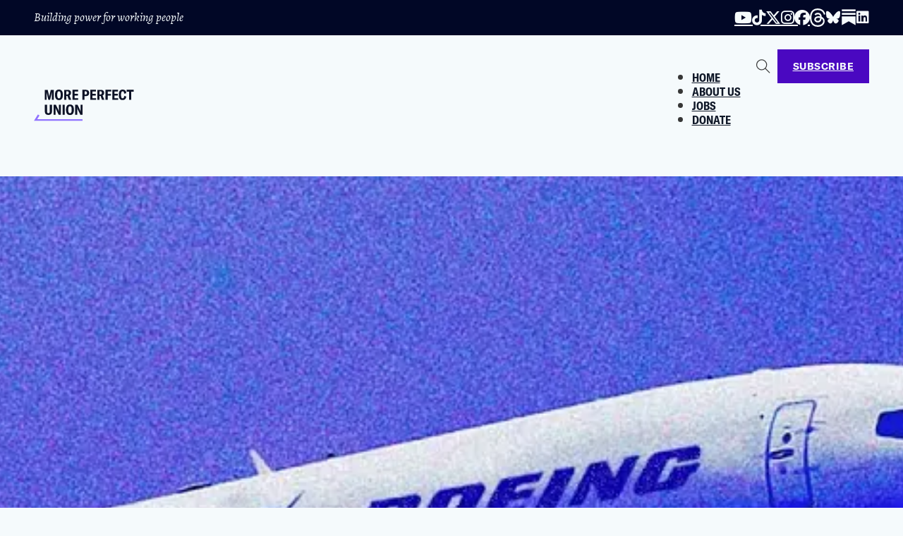

--- FILE ---
content_type: text/html; charset=UTF-8
request_url: https://perfectunion.us/what-happened-to-boeing/
body_size: 24568
content:
<!DOCTYPE html>
<html lang="en-US">
<head>
<meta charset="UTF-8">
<meta name="viewport" content="width=device-width, initial-scale=1">
<meta name='robots' content='index, follow, max-image-preview:large, max-snippet:-1, max-video-preview:-1' />
	<style>img:is([sizes="auto" i], [sizes^="auto," i]) { contain-intrinsic-size: 3000px 1500px }</style>
	
	<!-- This site is optimized with the Yoast SEO plugin v26.8 - https://yoast.com/product/yoast-seo-wordpress/ -->
	<title>What Happened to Boeing?</title>
	<meta name="description" content="Corporate executives have transformed Boeing from a company that makes planes to a company that makes massive profits." />
	<link rel="canonical" href="https://perfectunion.us/what-happened-to-boeing/" />
	<meta property="og:locale" content="en_US" />
	<meta property="og:type" content="article" />
	<meta property="og:title" content="What Happened to Boeing?" />
	<meta property="og:description" content="Corporate executives have transformed Boeing from a company that makes planes to a company that makes massive profits." />
	<meta property="og:url" content="https://perfectunion.us/what-happened-to-boeing/" />
	<meta property="og:site_name" content="More Perfect Union" />
	<meta property="article:published_time" content="2024-03-13T16:54:26+00:00" />
	<meta property="article:modified_time" content="2024-03-26T17:44:20+00:00" />
	<meta property="og:image" content="https://more-perfect-wp.s3.amazonaws.com/wp-content/uploads/20240319171145/Boeing-VIDEO-1200x630-1.jpg" />
	<meta property="og:image:width" content="1200" />
	<meta property="og:image:height" content="630" />
	<meta property="og:image:type" content="image/jpeg" />
	<meta name="author" content="Eric Gardner" />
	<meta name="twitter:card" content="summary_large_image" />
	<meta name="twitter:label1" content="Written by" />
	<meta name="twitter:data1" content="Eric Gardner" />
	<meta name="twitter:label2" content="Est. reading time" />
	<meta name="twitter:data2" content="1 minute" />
	<script type="application/ld+json" class="yoast-schema-graph">{"@context":"https://schema.org","@graph":[{"@type":"NewsArticle","@id":"https://perfectunion.us/what-happened-to-boeing/#article","isPartOf":{"@id":"https://perfectunion.us/what-happened-to-boeing/"},"author":{"name":"Eric Gardner","@id":"https://perfectunion.us/#/schema/person/a8d3024686c2c5c828da3557e44e62c6"},"headline":"What Happened to Boeing?","datePublished":"2024-03-13T16:54:26+00:00","dateModified":"2024-03-26T17:44:20+00:00","mainEntityOfPage":{"@id":"https://perfectunion.us/what-happened-to-boeing/"},"wordCount":82,"publisher":{"@id":"https://perfectunion.us/#organization"},"keywords":["Airlines","Corporate Greed","Labor"],"articleSection":["Video"],"inLanguage":"en-US"},{"@type":"WebPage","@id":"https://perfectunion.us/what-happened-to-boeing/","url":"https://perfectunion.us/what-happened-to-boeing/","name":"What Happened to Boeing?","isPartOf":{"@id":"https://perfectunion.us/#website"},"datePublished":"2024-03-13T16:54:26+00:00","dateModified":"2024-03-26T17:44:20+00:00","description":"Corporate executives have transformed Boeing from a company that makes planes to a company that makes massive profits.","breadcrumb":{"@id":"https://perfectunion.us/what-happened-to-boeing/#breadcrumb"},"inLanguage":"en-US","potentialAction":[{"@type":"ReadAction","target":["https://perfectunion.us/what-happened-to-boeing/"]}]},{"@type":"BreadcrumbList","@id":"https://perfectunion.us/what-happened-to-boeing/#breadcrumb","itemListElement":[{"@type":"ListItem","position":1,"name":"Home","item":"https://perfectunion.us/"},{"@type":"ListItem","position":2,"name":"What Happened to Boeing?"}]},{"@type":"WebSite","@id":"https://perfectunion.us/#website","url":"https://perfectunion.us/","name":"More Perfect Union","description":"Building Power for Working People","publisher":{"@id":"https://perfectunion.us/#organization"},"potentialAction":[{"@type":"SearchAction","target":{"@type":"EntryPoint","urlTemplate":"https://perfectunion.us/?s={search_term_string}"},"query-input":{"@type":"PropertyValueSpecification","valueRequired":true,"valueName":"search_term_string"}}],"inLanguage":"en-US"},{"@type":"Organization","@id":"https://perfectunion.us/#organization","name":"More Perfect Union","url":"https://perfectunion.us/","logo":{"@type":"ImageObject","inLanguage":"en-US","@id":"https://perfectunion.us/#/schema/logo/image/","url":"https://more-perfect-wp.s3.amazonaws.com/wp-content/uploads/20210930035514/Meta_Image.original-min.png","contentUrl":"https://more-perfect-wp.s3.amazonaws.com/wp-content/uploads/20210930035514/Meta_Image.original-min.png","width":1200,"height":630,"caption":"More Perfect Union"},"image":{"@id":"https://perfectunion.us/#/schema/logo/image/"}},{"@type":"Person","@id":"https://perfectunion.us/#/schema/person/a8d3024686c2c5c828da3557e44e62c6","name":"Eric Gardner","image":{"@type":"ImageObject","inLanguage":"en-US","@id":"https://perfectunion.us/#/schema/person/image/","url":"https://secure.gravatar.com/avatar/fe5bbeae646fef3a6b01d818e9cbe7d5cc0558ed154f19f61ee83d3969546946?s=96&d=mm&r=g","contentUrl":"https://secure.gravatar.com/avatar/fe5bbeae646fef3a6b01d818e9cbe7d5cc0558ed154f19f61ee83d3969546946?s=96&d=mm&r=g","caption":"Eric Gardner"},"url":"https://perfectunion.us/author/egardner/"}]}</script>
	<!-- / Yoast SEO plugin. -->


<link rel='dns-prefetch' href='//fonts.googleapis.com' />
<link rel="alternate" type="application/rss+xml" title="More Perfect Union &raquo; Feed" href="https://perfectunion.us/feed/" />
<link rel="alternate" type="application/rss+xml" title="More Perfect Union &raquo; Comments Feed" href="https://perfectunion.us/comments/feed/" />
		<!-- This site uses the Google Analytics by MonsterInsights plugin v9.11.1 - Using Analytics tracking - https://www.monsterinsights.com/ -->
							<script src="//www.googletagmanager.com/gtag/js?id=G-SJ3Z63C85W"  data-cfasync="false" data-wpfc-render="false" async></script>
			<script data-cfasync="false" data-wpfc-render="false">
				var mi_version = '9.11.1';
				var mi_track_user = true;
				var mi_no_track_reason = '';
								var MonsterInsightsDefaultLocations = {"page_location":"https:\/\/perfectunion.us\/what-happened-to-boeing\/"};
								MonsterInsightsDefaultLocations.page_location = window.location.href;
								if ( typeof MonsterInsightsPrivacyGuardFilter === 'function' ) {
					var MonsterInsightsLocations = (typeof MonsterInsightsExcludeQuery === 'object') ? MonsterInsightsPrivacyGuardFilter( MonsterInsightsExcludeQuery ) : MonsterInsightsPrivacyGuardFilter( MonsterInsightsDefaultLocations );
				} else {
					var MonsterInsightsLocations = (typeof MonsterInsightsExcludeQuery === 'object') ? MonsterInsightsExcludeQuery : MonsterInsightsDefaultLocations;
				}

								var disableStrs = [
										'ga-disable-G-SJ3Z63C85W',
									];

				/* Function to detect opted out users */
				function __gtagTrackerIsOptedOut() {
					for (var index = 0; index < disableStrs.length; index++) {
						if (document.cookie.indexOf(disableStrs[index] + '=true') > -1) {
							return true;
						}
					}

					return false;
				}

				/* Disable tracking if the opt-out cookie exists. */
				if (__gtagTrackerIsOptedOut()) {
					for (var index = 0; index < disableStrs.length; index++) {
						window[disableStrs[index]] = true;
					}
				}

				/* Opt-out function */
				function __gtagTrackerOptout() {
					for (var index = 0; index < disableStrs.length; index++) {
						document.cookie = disableStrs[index] + '=true; expires=Thu, 31 Dec 2099 23:59:59 UTC; path=/';
						window[disableStrs[index]] = true;
					}
				}

				if ('undefined' === typeof gaOptout) {
					function gaOptout() {
						__gtagTrackerOptout();
					}
				}
								window.dataLayer = window.dataLayer || [];

				window.MonsterInsightsDualTracker = {
					helpers: {},
					trackers: {},
				};
				if (mi_track_user) {
					function __gtagDataLayer() {
						dataLayer.push(arguments);
					}

					function __gtagTracker(type, name, parameters) {
						if (!parameters) {
							parameters = {};
						}

						if (parameters.send_to) {
							__gtagDataLayer.apply(null, arguments);
							return;
						}

						if (type === 'event') {
														parameters.send_to = monsterinsights_frontend.v4_id;
							var hookName = name;
							if (typeof parameters['event_category'] !== 'undefined') {
								hookName = parameters['event_category'] + ':' + name;
							}

							if (typeof MonsterInsightsDualTracker.trackers[hookName] !== 'undefined') {
								MonsterInsightsDualTracker.trackers[hookName](parameters);
							} else {
								__gtagDataLayer('event', name, parameters);
							}
							
						} else {
							__gtagDataLayer.apply(null, arguments);
						}
					}

					__gtagTracker('js', new Date());
					__gtagTracker('set', {
						'developer_id.dZGIzZG': true,
											});
					if ( MonsterInsightsLocations.page_location ) {
						__gtagTracker('set', MonsterInsightsLocations);
					}
										__gtagTracker('config', 'G-SJ3Z63C85W', {"forceSSL":"true","link_attribution":"true"} );
										window.gtag = __gtagTracker;										(function () {
						/* https://developers.google.com/analytics/devguides/collection/analyticsjs/ */
						/* ga and __gaTracker compatibility shim. */
						var noopfn = function () {
							return null;
						};
						var newtracker = function () {
							return new Tracker();
						};
						var Tracker = function () {
							return null;
						};
						var p = Tracker.prototype;
						p.get = noopfn;
						p.set = noopfn;
						p.send = function () {
							var args = Array.prototype.slice.call(arguments);
							args.unshift('send');
							__gaTracker.apply(null, args);
						};
						var __gaTracker = function () {
							var len = arguments.length;
							if (len === 0) {
								return;
							}
							var f = arguments[len - 1];
							if (typeof f !== 'object' || f === null || typeof f.hitCallback !== 'function') {
								if ('send' === arguments[0]) {
									var hitConverted, hitObject = false, action;
									if ('event' === arguments[1]) {
										if ('undefined' !== typeof arguments[3]) {
											hitObject = {
												'eventAction': arguments[3],
												'eventCategory': arguments[2],
												'eventLabel': arguments[4],
												'value': arguments[5] ? arguments[5] : 1,
											}
										}
									}
									if ('pageview' === arguments[1]) {
										if ('undefined' !== typeof arguments[2]) {
											hitObject = {
												'eventAction': 'page_view',
												'page_path': arguments[2],
											}
										}
									}
									if (typeof arguments[2] === 'object') {
										hitObject = arguments[2];
									}
									if (typeof arguments[5] === 'object') {
										Object.assign(hitObject, arguments[5]);
									}
									if ('undefined' !== typeof arguments[1].hitType) {
										hitObject = arguments[1];
										if ('pageview' === hitObject.hitType) {
											hitObject.eventAction = 'page_view';
										}
									}
									if (hitObject) {
										action = 'timing' === arguments[1].hitType ? 'timing_complete' : hitObject.eventAction;
										hitConverted = mapArgs(hitObject);
										__gtagTracker('event', action, hitConverted);
									}
								}
								return;
							}

							function mapArgs(args) {
								var arg, hit = {};
								var gaMap = {
									'eventCategory': 'event_category',
									'eventAction': 'event_action',
									'eventLabel': 'event_label',
									'eventValue': 'event_value',
									'nonInteraction': 'non_interaction',
									'timingCategory': 'event_category',
									'timingVar': 'name',
									'timingValue': 'value',
									'timingLabel': 'event_label',
									'page': 'page_path',
									'location': 'page_location',
									'title': 'page_title',
									'referrer' : 'page_referrer',
								};
								for (arg in args) {
																		if (!(!args.hasOwnProperty(arg) || !gaMap.hasOwnProperty(arg))) {
										hit[gaMap[arg]] = args[arg];
									} else {
										hit[arg] = args[arg];
									}
								}
								return hit;
							}

							try {
								f.hitCallback();
							} catch (ex) {
							}
						};
						__gaTracker.create = newtracker;
						__gaTracker.getByName = newtracker;
						__gaTracker.getAll = function () {
							return [];
						};
						__gaTracker.remove = noopfn;
						__gaTracker.loaded = true;
						window['__gaTracker'] = __gaTracker;
					})();
									} else {
										console.log("");
					(function () {
						function __gtagTracker() {
							return null;
						}

						window['__gtagTracker'] = __gtagTracker;
						window['gtag'] = __gtagTracker;
					})();
									}
			</script>
							<!-- / Google Analytics by MonsterInsights -->
		<link rel="preconnect" href="https://fonts.gstatic.com/" crossorigin><link rel='stylesheet' id='bricksforge-style-css' href='https://perfectunion.us/wp-content/plugins/bricksforge/assets/css/style.css?ver=3.1.7.1' media='all' />
<link rel='stylesheet' id='wp-block-library-css' href='https://perfectunion.us/wp-includes/css/dist/block-library/style.min.css?ver=6.8.3' media='all' />
<style id='classic-theme-styles-inline-css'>
/*! This file is auto-generated */
.wp-block-button__link{color:#fff;background-color:#32373c;border-radius:9999px;box-shadow:none;text-decoration:none;padding:calc(.667em + 2px) calc(1.333em + 2px);font-size:1.125em}.wp-block-file__button{background:#32373c;color:#fff;text-decoration:none}
</style>
<link rel='stylesheet' id='h5ap-audioplayer-style-css' href='https://perfectunion.us/wp-content/plugins/html5-audio-player/build/blocks/audioplayer/view.css?ver=2.5.0' media='all' />
<link rel='stylesheet' id='h5ap-radio-player-style-css' href='https://perfectunion.us/wp-content/plugins/html5-audio-player/build/blocks/radio-player/view.css?ver=2.5.0' media='all' />
<link rel='stylesheet' id='bplugins-plyrio-css' href='https://perfectunion.us/wp-content/plugins/html5-audio-player/assets/css/plyr-v3.7.2.css?ver=3.7.2' media='all' />
<style id='global-styles-inline-css'>
:root{--wp--preset--aspect-ratio--square: 1;--wp--preset--aspect-ratio--4-3: 4/3;--wp--preset--aspect-ratio--3-4: 3/4;--wp--preset--aspect-ratio--3-2: 3/2;--wp--preset--aspect-ratio--2-3: 2/3;--wp--preset--aspect-ratio--16-9: 16/9;--wp--preset--aspect-ratio--9-16: 9/16;--wp--preset--color--black: #000000;--wp--preset--color--cyan-bluish-gray: #abb8c3;--wp--preset--color--white: #ffffff;--wp--preset--color--pale-pink: #f78da7;--wp--preset--color--vivid-red: #cf2e2e;--wp--preset--color--luminous-vivid-orange: #ff6900;--wp--preset--color--luminous-vivid-amber: #fcb900;--wp--preset--color--light-green-cyan: #7bdcb5;--wp--preset--color--vivid-green-cyan: #00d084;--wp--preset--color--pale-cyan-blue: #8ed1fc;--wp--preset--color--vivid-cyan-blue: #0693e3;--wp--preset--color--vivid-purple: #9b51e0;--wp--preset--gradient--vivid-cyan-blue-to-vivid-purple: linear-gradient(135deg,rgba(6,147,227,1) 0%,rgb(155,81,224) 100%);--wp--preset--gradient--light-green-cyan-to-vivid-green-cyan: linear-gradient(135deg,rgb(122,220,180) 0%,rgb(0,208,130) 100%);--wp--preset--gradient--luminous-vivid-amber-to-luminous-vivid-orange: linear-gradient(135deg,rgba(252,185,0,1) 0%,rgba(255,105,0,1) 100%);--wp--preset--gradient--luminous-vivid-orange-to-vivid-red: linear-gradient(135deg,rgba(255,105,0,1) 0%,rgb(207,46,46) 100%);--wp--preset--gradient--very-light-gray-to-cyan-bluish-gray: linear-gradient(135deg,rgb(238,238,238) 0%,rgb(169,184,195) 100%);--wp--preset--gradient--cool-to-warm-spectrum: linear-gradient(135deg,rgb(74,234,220) 0%,rgb(151,120,209) 20%,rgb(207,42,186) 40%,rgb(238,44,130) 60%,rgb(251,105,98) 80%,rgb(254,248,76) 100%);--wp--preset--gradient--blush-light-purple: linear-gradient(135deg,rgb(255,206,236) 0%,rgb(152,150,240) 100%);--wp--preset--gradient--blush-bordeaux: linear-gradient(135deg,rgb(254,205,165) 0%,rgb(254,45,45) 50%,rgb(107,0,62) 100%);--wp--preset--gradient--luminous-dusk: linear-gradient(135deg,rgb(255,203,112) 0%,rgb(199,81,192) 50%,rgb(65,88,208) 100%);--wp--preset--gradient--pale-ocean: linear-gradient(135deg,rgb(255,245,203) 0%,rgb(182,227,212) 50%,rgb(51,167,181) 100%);--wp--preset--gradient--electric-grass: linear-gradient(135deg,rgb(202,248,128) 0%,rgb(113,206,126) 100%);--wp--preset--gradient--midnight: linear-gradient(135deg,rgb(2,3,129) 0%,rgb(40,116,252) 100%);--wp--preset--font-size--small: 13px;--wp--preset--font-size--medium: 20px;--wp--preset--font-size--large: 36px;--wp--preset--font-size--x-large: 42px;--wp--preset--spacing--20: 0.44rem;--wp--preset--spacing--30: 0.67rem;--wp--preset--spacing--40: 1rem;--wp--preset--spacing--50: 1.5rem;--wp--preset--spacing--60: 2.25rem;--wp--preset--spacing--70: 3.38rem;--wp--preset--spacing--80: 5.06rem;--wp--preset--shadow--natural: 6px 6px 9px rgba(0, 0, 0, 0.2);--wp--preset--shadow--deep: 12px 12px 50px rgba(0, 0, 0, 0.4);--wp--preset--shadow--sharp: 6px 6px 0px rgba(0, 0, 0, 0.2);--wp--preset--shadow--outlined: 6px 6px 0px -3px rgba(255, 255, 255, 1), 6px 6px rgba(0, 0, 0, 1);--wp--preset--shadow--crisp: 6px 6px 0px rgba(0, 0, 0, 1);}:where(.is-layout-flex){gap: 0.5em;}:where(.is-layout-grid){gap: 0.5em;}body .is-layout-flex{display: flex;}.is-layout-flex{flex-wrap: wrap;align-items: center;}.is-layout-flex > :is(*, div){margin: 0;}body .is-layout-grid{display: grid;}.is-layout-grid > :is(*, div){margin: 0;}:where(.wp-block-columns.is-layout-flex){gap: 2em;}:where(.wp-block-columns.is-layout-grid){gap: 2em;}:where(.wp-block-post-template.is-layout-flex){gap: 1.25em;}:where(.wp-block-post-template.is-layout-grid){gap: 1.25em;}.has-black-color{color: var(--wp--preset--color--black) !important;}.has-cyan-bluish-gray-color{color: var(--wp--preset--color--cyan-bluish-gray) !important;}.has-white-color{color: var(--wp--preset--color--white) !important;}.has-pale-pink-color{color: var(--wp--preset--color--pale-pink) !important;}.has-vivid-red-color{color: var(--wp--preset--color--vivid-red) !important;}.has-luminous-vivid-orange-color{color: var(--wp--preset--color--luminous-vivid-orange) !important;}.has-luminous-vivid-amber-color{color: var(--wp--preset--color--luminous-vivid-amber) !important;}.has-light-green-cyan-color{color: var(--wp--preset--color--light-green-cyan) !important;}.has-vivid-green-cyan-color{color: var(--wp--preset--color--vivid-green-cyan) !important;}.has-pale-cyan-blue-color{color: var(--wp--preset--color--pale-cyan-blue) !important;}.has-vivid-cyan-blue-color{color: var(--wp--preset--color--vivid-cyan-blue) !important;}.has-vivid-purple-color{color: var(--wp--preset--color--vivid-purple) !important;}.has-black-background-color{background-color: var(--wp--preset--color--black) !important;}.has-cyan-bluish-gray-background-color{background-color: var(--wp--preset--color--cyan-bluish-gray) !important;}.has-white-background-color{background-color: var(--wp--preset--color--white) !important;}.has-pale-pink-background-color{background-color: var(--wp--preset--color--pale-pink) !important;}.has-vivid-red-background-color{background-color: var(--wp--preset--color--vivid-red) !important;}.has-luminous-vivid-orange-background-color{background-color: var(--wp--preset--color--luminous-vivid-orange) !important;}.has-luminous-vivid-amber-background-color{background-color: var(--wp--preset--color--luminous-vivid-amber) !important;}.has-light-green-cyan-background-color{background-color: var(--wp--preset--color--light-green-cyan) !important;}.has-vivid-green-cyan-background-color{background-color: var(--wp--preset--color--vivid-green-cyan) !important;}.has-pale-cyan-blue-background-color{background-color: var(--wp--preset--color--pale-cyan-blue) !important;}.has-vivid-cyan-blue-background-color{background-color: var(--wp--preset--color--vivid-cyan-blue) !important;}.has-vivid-purple-background-color{background-color: var(--wp--preset--color--vivid-purple) !important;}.has-black-border-color{border-color: var(--wp--preset--color--black) !important;}.has-cyan-bluish-gray-border-color{border-color: var(--wp--preset--color--cyan-bluish-gray) !important;}.has-white-border-color{border-color: var(--wp--preset--color--white) !important;}.has-pale-pink-border-color{border-color: var(--wp--preset--color--pale-pink) !important;}.has-vivid-red-border-color{border-color: var(--wp--preset--color--vivid-red) !important;}.has-luminous-vivid-orange-border-color{border-color: var(--wp--preset--color--luminous-vivid-orange) !important;}.has-luminous-vivid-amber-border-color{border-color: var(--wp--preset--color--luminous-vivid-amber) !important;}.has-light-green-cyan-border-color{border-color: var(--wp--preset--color--light-green-cyan) !important;}.has-vivid-green-cyan-border-color{border-color: var(--wp--preset--color--vivid-green-cyan) !important;}.has-pale-cyan-blue-border-color{border-color: var(--wp--preset--color--pale-cyan-blue) !important;}.has-vivid-cyan-blue-border-color{border-color: var(--wp--preset--color--vivid-cyan-blue) !important;}.has-vivid-purple-border-color{border-color: var(--wp--preset--color--vivid-purple) !important;}.has-vivid-cyan-blue-to-vivid-purple-gradient-background{background: var(--wp--preset--gradient--vivid-cyan-blue-to-vivid-purple) !important;}.has-light-green-cyan-to-vivid-green-cyan-gradient-background{background: var(--wp--preset--gradient--light-green-cyan-to-vivid-green-cyan) !important;}.has-luminous-vivid-amber-to-luminous-vivid-orange-gradient-background{background: var(--wp--preset--gradient--luminous-vivid-amber-to-luminous-vivid-orange) !important;}.has-luminous-vivid-orange-to-vivid-red-gradient-background{background: var(--wp--preset--gradient--luminous-vivid-orange-to-vivid-red) !important;}.has-very-light-gray-to-cyan-bluish-gray-gradient-background{background: var(--wp--preset--gradient--very-light-gray-to-cyan-bluish-gray) !important;}.has-cool-to-warm-spectrum-gradient-background{background: var(--wp--preset--gradient--cool-to-warm-spectrum) !important;}.has-blush-light-purple-gradient-background{background: var(--wp--preset--gradient--blush-light-purple) !important;}.has-blush-bordeaux-gradient-background{background: var(--wp--preset--gradient--blush-bordeaux) !important;}.has-luminous-dusk-gradient-background{background: var(--wp--preset--gradient--luminous-dusk) !important;}.has-pale-ocean-gradient-background{background: var(--wp--preset--gradient--pale-ocean) !important;}.has-electric-grass-gradient-background{background: var(--wp--preset--gradient--electric-grass) !important;}.has-midnight-gradient-background{background: var(--wp--preset--gradient--midnight) !important;}.has-small-font-size{font-size: var(--wp--preset--font-size--small) !important;}.has-medium-font-size{font-size: var(--wp--preset--font-size--medium) !important;}.has-large-font-size{font-size: var(--wp--preset--font-size--large) !important;}.has-x-large-font-size{font-size: var(--wp--preset--font-size--x-large) !important;}
:where(.wp-block-post-template.is-layout-flex){gap: 1.25em;}:where(.wp-block-post-template.is-layout-grid){gap: 1.25em;}
:where(.wp-block-columns.is-layout-flex){gap: 2em;}:where(.wp-block-columns.is-layout-grid){gap: 2em;}
:root :where(.wp-block-pullquote){font-size: 1.5em;line-height: 1.6;}
</style>
<link rel='stylesheet' id='h5ap-public-css' href='https://perfectunion.us/wp-content/plugins/html5-audio-player/assets/css/style.css?ver=2.5.3' media='all' />
<link rel='stylesheet' id='bricks-frontend-css' href='https://perfectunion.us/wp-content/themes/bricks/assets/css/frontend.min.css?ver=1730847450' media='all' />
<style id='bricks-frontend-inline-css'>
:root { --x-header-slide-height: 0; --x-header-transiton: 300ms; --x-headersearch-expand-width: 260px; --x-header-search-autocomplete: #ffffff; --x-search-height: 0px;}.brxe-xheadersearch { display: inline-flex; width: auto; position: static;}button.x-header-search_toggle-open,button.x-header-search_toggle-close { padding: 10px; background: none; border: none; box-shadow: none; color: inherit; display: flex;}button.x-header-search_toggle-open { display: inline-flex; gap: .5em; align-items: center;}.brxe-xheadersearch .x-search-form { background: #f3f3f3; position: absolute; left: 0; right: 0; bottom: 0; top: 0;  z-index: 99; transition: all var(--x-header-transiton) ease; visibility: hidden; opacity: 0; display: flex; align-items: center; justify-content: center;}.brxe-xheadersearch [data-type=full_screen] + .x-search-form { position: fixed; height: 100%; left: 0; right: 0; max-height: 100%; --slide-height: 100%;}.brxe-xheadersearch [data-type=below_header] + .x-search-form { top: 100%; bottom: -100%; left: 0; right: 0; --slide-start: 0; max-height: var(--x-header-slide-height); height: var(--x-header-slide-height);}.brxe-xheadersearch [data-type=below_header] + .x-search-form input[type=search],.brxe-xheadersearch [data-type=header_overlay] + .x-search-form input[type=search] { width: 100%;}.brxe-xheadersearch [data-type=below_header] + .x-search-form input[type=search]:focus { outline: none; border: none;}.brxe-xheadersearch .x-header-search_toggle-open[aria-expanded=true] + .x-search-form { visibility: visible; opacity: 1;}.brxe-xheadersearch .brxe-container[data-search-width] { display: flex; flex-direction: row; align-items: center; position: relative; flex-wrap: nowrap;}.brxe-xheadersearch[data-nest="true"] .brxe-container { flex-direction: column;}.brxe-xheadersearch [data-type=full_screen] + .x-search-form input[type=search] { display: inline-block; width: 100%;}.brxe-xheadersearch .x-search-form input[type=search] { border: none; background-color: transparent; padding: 0;}.brxe-xheadersearch label { margin: 0; width: 100%;}.brxe-xheadersearch input[type=submit] { border: 0; clip: rect(0,0,0,0); height: 1px; overflow: hidden; position: absolute !important; width: 1px; word-wrap: normal !important;}.brxe-xheadersearch .x-search-form input[type=search]:focus { outline: none;}.brxe-xheadersearch[data-type=expand] { position: relative;}.brxe-xheadersearch[data-type=expand] .x-search-form { position: absolute; width: 0; right: 0; left: auto;}.brxe-xheadersearch[data-type=expand] .x-header-search_toggle-open[aria-expanded=true] + .x-search-form { width: var(--x-headersearch-expand-width);}body [x-header-search_static] { position: static;}.brxe-xheadersearch[class*=brxe-] { transform: none!important;}component.brxe-xheadersearch[class*=brxe-] { transform: none!important;}.brxe-xheadersearch .brxe-container[data-search-width=fullWidth] { width: 100%;}.brxe-xheadersearch label { color: inherit;}.brxe-xheadersearch input[type=search]::-webkit-input-placeholder { color: currentColor;}.brxe-xheadersearch input[type=search]::placeholder { color: currentColor;}.brxe-xheadersearch input:-webkit-autofill,.brxe-xheadersearch input:-webkit-autofill:hover,.brxe-xheadersearch input:-webkit-autofill:focus { -webkit-box-shadow: 0 0 0px 1000px var(--x-header-search-autocomplete) inset !important;}[data-type=below_header][aria-expanded=true] + .x-search-form, [data-type=below_header][data-reveal=fade] + .x-search-form { --x-header-slide-height: 80px;}.brxe-xheadersearch[data-nest="true"] .x-header-search_toggle-open:not([data-type=expand]) + .x-search-form .brxe-filter-search + .brxe-block { position: absolute; top: 100%; left: calc(-50vw + 50%); right: calc(-50vw + 50%); max-width: 100vw; width: 100vw;}.x-header_sticky-active .brxe-xheadersearch[data-nest="true"] .x-header-search_toggle-open:not([data-type=expand]) + .x-search-form .brxe-filter-search + .brxe-block { max-height: calc(100vh - var(--x-header-height) + var(--x-search-height));}header.sticky .brxe-xheadersearch[data-nest="true"] .x-header-search_toggle-open:not([data-type=expand]) + .x-search-form .brxe-filter-search + .brxe-block { max-height: calc(100vh - var(--x-header-height) + var(--x-search-height));}.brxe-xheadersearch[data-nest="true"] .x-header-search_toggle-open[data-type=expand] + .x-search-form .brxe-filter-search + .brxe-block { position: absolute; top: 100%;}.brxe-xheadersearch[data-nest="true"] .brxe-filter-search + .brxe-block > * { overflow-x: hidden; flex-wrap: nowrap;}[data-nest="true"].brxe-xheadersearch [data-type=below_header] + .x-search-form { height: max-content; max-height: max-content; align-items: flex-start;}html[class*="x-header-search_prevent-scroll"], html[class*="x-header-search_prevent-scroll"] > body { overflow: hidden;}.brxe-xheadersearch[data-nest="true"] .x-header-search_toggle-close { position: absolute; right: 0; top: 50%; transform: translateY(-50%);}.brxe-xheadersearch[data-nest="true"] .x-search-form { transition-property: opacity, visibility;}.brxe-xheadersearch[data-nest="true"] [data-brx-ls-wrapper] { animation: fadeInAnimation ease .5s; animation-iteration-count: 1; animation-fill-mode: forwards;}.brxe-xheadersearch [data-brx-ls-wrapper]:not(.brx-ls-active) { display: none!important;}@keyframes fadeInAnimation { 0% { opacity: 0; } 100% { opacity: 1; }}
@font-face{font-family:"GT-America Mono";font-weight:400;font-display:swap;src:url(https://perfectunion.us/wp-content/uploads/2024/06/GT-America-Mono-Regular.woff) format("woff");}
@font-face{font-family:"GT-America";font-weight:400;font-display:swap;src:url(https://perfectunion.us/wp-content/uploads/2024/06/GT-America-Standard-Regular.woff) format("woff");}@font-face{font-family:"GT-America";font-weight:700;font-display:swap;src:url(https://perfectunion.us/wp-content/uploads/2024/06/GT-America-Standard-Bold.woff) format("woff");}@font-face{font-family:"GT-America";font-weight:700;font-style:italic;font-display:swap;src:url(https://perfectunion.us/wp-content/uploads/2024/06/GT-America-Standard-Bold-Italic.woff) format("woff");}@font-face{font-family:"GT-America";font-weight:400;font-style:italic;font-display:swap;src:url(https://perfectunion.us/wp-content/uploads/2024/06/GT-America-Standard-Regular-Italic.woff) format("woff");}
@font-face{font-family:"GT-America Cond";font-weight:400;font-display:swap;src:url(https://perfectunion.us/wp-content/uploads/2024/06/GT-America-Condensed-Regular.woff) format("woff");}@font-face{font-family:"GT-America Cond";font-weight:700;font-display:swap;src:url(https://perfectunion.us/wp-content/uploads/2024/06/GT-America-Condensed-Bold.woff) format("woff");}

</style>
<link rel='stylesheet' id='bricks-child-css' href='https://perfectunion.us/wp-content/themes/bricks-child/style.css?ver=1730847418' media='all' />
<link rel='stylesheet' id='bricks-font-awesome-6-brands-css' href='https://perfectunion.us/wp-content/themes/bricks/assets/css/libs/font-awesome-6-brands.min.css?ver=1730847450' media='all' />
<link rel='stylesheet' id='bricks-ionicons-css' href='https://perfectunion.us/wp-content/themes/bricks/assets/css/libs/ionicons.min.css?ver=1730847450' media='all' />
<link rel='stylesheet' id='bricks-themify-icons-css' href='https://perfectunion.us/wp-content/themes/bricks/assets/css/libs/themify-icons.min.css?ver=1730847450' media='all' />
<style id='bricks-frontend-inline-inline-css'>
html {scroll-behavior: smooth}:root {} .brxe-container {width: 1520px} .woocommerce main.site-main {width: 1520px} #brx-content.wordpress {width: 1520px} h1, h2, h3, h4, h5, h6 {font-family: "Alegreya"; line-height: 90%; color: var(--bricks-color-eaedvp); font-weight: 800} h1 {font-size: clamp(2.5rem, 6.473vw, 4rem)} html {font-size: 100%; background-color: var(--bricks-color-uyqtsb)} body {font-size: clamp(1rem, 3.4vw, 1.25rem); font-family: "GT-America"; font-weight: 400; line-height: 142.9%; background: none} h2 {font-size: clamp(2.1875rem, 1.6829rem + 1.6892vw, 3.125rem)} .brxe-section {padding-right: 3.75vw; padding-left: 3.75vw} .bricks-button {font-family: "GT-America"; text-transform: uppercase; line-height: 110%; font-weight: 700; font-size: 1rem; color: var(--bricks-color-uyqtsb); border: 2px solid var(--bricks-color-xfqvyz); padding-top: 1rem; padding-right: 2rem; padding-bottom: 1.063rem; padding-left: 2rem} .bricks-button:not([class*="bricks-background-"]):not([class*="bricks-color-"]):not(.outline) {background-color: var(--bricks-color-xfqvyz)} .bricks-button.sm {font-size: 0.889rem; color: var(--bricks-color-uyqtsb); padding-top: 0.875rem; padding-right: 1.25rem; padding-bottom: 0.938rem; padding-left: 1.25rem} .bricks-button.md {font-size: 1.125rem; padding-top: 1.125rem; padding-right: 2.5rem; padding-bottom: 1.25rem; padding-left: 2.5rem} .bricks-button.lg {font-size: 1.125rem; padding-top: 1.313rem; padding-right: 3rem; padding-bottom: 1.438rem; padding-left: 3rem} .bricks-button.xl {font-size: 1.25rem; padding-top: 1.438rem; padding-right: 3rem; padding-bottom: 1.5px; padding-left: 3rem} :root .bricks-button[class*="primary"] {color: var(--bricks-color-eaedvp); border-color: var(--bricks-color-jkaocv)} :root .bricks-button[class*="primary"]:not(.outline) {background-color: var(--bricks-color-jkaocv)} :root .bricks-button[class*="secondary"] {color: var(--bricks-color-eaedvp); border-color: var(--bricks-color-ljukgx)} :root .bricks-button[class*="secondary"]:not(.outline) {background-color: var(--bricks-color-ljukgx)} :root .bricks-button[class*="light"]:not(.bricks-lightbox) {color: var(--bricks-color-eaedvp); border-color: var(--bricks-color-smbbwg)} :root .bricks-button[class*="light"]:not(.outline):not(.bricks-lightbox) {background-color: var(--bricks-color-smbbwg)} :root .bricks-button[class*="dark"] {color: var(--bricks-color-eaedvp); border-color: var(--bricks-color-reggnf)} :root .bricks-button[class*="dark"]:not(.outline) {background-color: var(--bricks-color-reggnf)} :where(.brxe-accordion .accordion-content-wrapper) a, :where(.brxe-icon-box .content) a, :where(.brxe-list) a, :where(.brxe-post-content):not([data-source="bricks"]) a, :where(.brxe-posts .dynamic p) a, :where(.brxe-shortcode) a, :where(.brxe-tabs .tab-content) a, :where(.brxe-team-members) .description a, :where(.brxe-testimonials) .testimonial-content-wrapper a, :where(.brxe-text) a, :where(a.brxe-text), :where(.brxe-text-basic) a, :where(a.brxe-text-basic), :where(.brxe-post-comments) .comment-content a {color: var(--bricks-color-quhdrj)}@media (min-width: 768px) { html {background-color: var(--bricks-color-uyqtsb)} body {background: none}}@media (min-width: 1024px) { html {background-color: var(--bricks-color-uyqtsb)} body {background: none}}.gd-ftr__icon.brxe-social-icons li.has-link a, .gd-ftr__icon.brxe-social-icons li.no-link {color: var(--bricks-color-plipmh); line-height: 100%; font-size: 22px; padding-right: 0; padding-left: 0}.gd-ftr__icon.brxe-social-icons {gap: 20px}.gd-sec__hdr.brxe-block {border-bottom: 3px solid var(--bricks-color-plipmh)}.gd-sec__hed.brxe-heading {font-size: 1.125rem; line-height: 125%; font-family: "GT-America"; text-transform: uppercase; color: var(--bricks-color-eaedvp); padding-right: 12px; position: relative; background-color: var(--bricks-color-uyqtsb); top: 5px}.gd-ftr__navhed.brxe-heading {color: var(--bricks-color-plipmh); font-family: "GT-America Cond"; line-height: 135%; font-size: clamp(14px, 3.5vw, 16px); text-transform: uppercase}.gd-ftr__nav.brxe-nav-menu .bricks-nav-menu > li > a {color: var(--bricks-color-smbbwg); font-size: clamp(15.5px, 3.75vw, 17px); font-family: "GT-America Cond"; font-weight: 700; line-height: 125%}.gd-ftr__nav.brxe-nav-menu .bricks-nav-menu > li > .brx-submenu-toggle > * {color: var(--bricks-color-smbbwg); font-size: clamp(15.5px, 3.75vw, 17px); font-family: "GT-America Cond"; font-weight: 700; line-height: 125%}.gd-ftr__nav.brxe-nav-menu .bricks-nav-menu > li {margin-left: 0}.gd-ftr__nav.brxe-nav-menu .bricks-nav-menu {gap: 12px}.gd-ftr__nav.brxe-nav-menu {margin-top: 20px}.gd-ftr__nav a { transition: all 700ms cubic-bezier(0.16, 1, 0.3, 1);}.gd-ftr__nav a:hover { color: #F5FAFC!important;}.gd-ftr__tips-dek.brxe-text {font-size: clamp(18px, 4vw, 20px); font-family: "GT-America Cond"; line-height: 150%; color: var(--bricks-color-uyqtsb)}.gd-ftr__tips-dek.brxe-text a {font-size: clamp(18px, 4vw, 20px); font-family: "GT-America Cond"; line-height: 150%; color: var(--bricks-color-uyqtsb); font-size: inherit}.gd-ftr__tips-dek a { text-decoration: underline; text-decoration-color: #8B73FF; text-decoration-thickness: 2px; text-decoration-skip-ink: all; transition: all 700ms cubic-bezier(0.16, 1, 0.3, 1);}.gd-ftr__tips-dek a:hover { text-decoration-color: #22FF99;}input, button, textarea, select { font: inherit; } .custom-substack-widget button { text-align: center; font-family: "GT-America"; text-transform: uppercase; font-weight: 700; } div[id^="can-form-area"] .can_embed.form #can_embed_form_inner > h2 { display: none; } div[id^="can-form-area"] .can_embed.form #can_embed_form_inner > h2 + h2 { display: none; } div[id^="can-form-area"] #can_embed_form .international_link-wrap, div[id^="can-form-area"] #can_embed_form #d_sharing, div[id^="can-form-area"] #can_embed_form #action_info { display: none !important; } div[id^="can-form-area"] #can_embed_form h4 { display: none; } div[id^="can-form-area"] #can_embed_form form { display: grid; grid-template-columns: 1fr auto; -webkit-column-gap: 12px; -moz-column-gap: 12px; column-gap: 12px; } div[id^="can-form-area"] #can_embed_form #form_col1 { grid-column: 1 / 2; width: 100%; float: none; } div[id^="can-form-area"] #can_embed_form #form_col2 { grid-column: 2 / 3; width: 100%; float: none; } div[id^="can-form-area"] #can_embed_form input[type="text"], div[id^="can-form-area"] #can_embed_form input[type="password"], div[id^="can-form-area"] #can_embed_form input[type="url"], div[id^="can-form-area"] #can_embed_form input[type="email"], div[id^="can-form-area"] #can_embed_form input[type="tel"], div[id^="can-form-area"] #can_embed_form input[type="number"] { border-color: black; min-height: 44px; border-radius: 4px; font-family: serif; margin-bottom: 4px; } div[id^="can-form-area"] .can_button:hover, div[id^="can-form-area"] #donate_auto_modal input[type="submit"]:hover, div[id^="can-form-area"] #donate_auto_modal .button:hover, div[id^="can-form-area"] #donate_make_recurring_modal input[type="submit"]:hover, div[id^="can-form-area"] #donate_make_recurring_modal .button:hover, div[id^="can-form-area"] #can_embed_form input[type="submit"]:hover, div[id^="can-form-area"] #can_embed_form .button:hover { background-color: #9173ff; border-color: #9173ff; text-decoration: none; } div[id^="can-form-area"] .can_button, div[id^="can-form-area"] #donate_auto_modal input[type="submit"], div[id^="can-form-area"] #donate_auto_modal .button, div[id^="can-form-area"] #can_embed_form input[type="submit"], div[id^="can-form-area"] #can_embed_form .button, div[id^="can-form-area"] #can_embed_form .wpc .wp-block-button__link, div[id^="can-form-area"] #can_embed_form .wp-block-button__link { background-color: black; border-color: black; }  .can_embed #can_embed_form, #donate_auto_modal, #donate_make_recurring_modal { background: transparent!important; } .can_embed .can_button, #donate_auto_modal input[type="submit"], .can_embed #donate_auto_modal .button, .can_embed #donate_make_recurring_modal input[type="submit"], .can_embed #donate_make_recurring_modal .button, .can_embed #can_embed_form input[type="submit"], .can_embed #can_embed_form .button { font-size: 0.889rem!important; color: #010726!important; background-color: #e3fa6a!important; border: 1px solid #e3fa6a!important; font-family: "GT-America"!important; text-transform: uppercase!important; letter-spacing: 0.03em!important; font-weight: 700!important; display: -webkit-inline-box!important; display: -ms-inline-flexbox!important; display: inline-flex!important; -webkit-box-pack: center!important; -ms-flex-pack: center!important; justify-content: center!important; -webkit-box-align: center!important; -ms-flex-align: center!important; align-items: center!important; padding: 7px 12px!important; border-radius: 4px!important; min-height: 44px!important; text-decoration: none!important; -webkit-transition: all 150ms cubic-bezier(0.35, 0.28, 0.35, 0.99); transition: all 150ms cubic-bezier(0.35, 0.28, 0.35, 0.99); margin-bottom: 4px!important; cursor: pointer; }  .brxe-post-content .gform_wrapper { max-width: 768px; margin: 0 auto; } .brxe-post-content .gform_wrapper.gravity-theme .gfield_label { color: #040926; font-size: 0.875rem; letter-spacing: 0; } .brxe-post-content .gform_wrapper.gravity-theme .gfield_header_item, .brxe-post-content .gform_wrapper.gravity-theme .gform_fileupload_rules, .brxe-post-content .gform_wrapper.gravity-theme .ginput_complex label { color: #040926; font-size: 14px; padding-top: 0; margin-bottom: 2px; } .brxe-post-content .gform_wrapper.gravity-theme .field_sublabel_above .description, .brxe-post-content .gform_wrapper.gravity-theme .field_sublabel_above .gfield_description, .brxe-post-content .gform_wrapper.gravity-theme .field_sublabel_above .gsection_description { margin-top: 0; } .brxe-post-content .gform_wrapper.gravity-theme .field_description_above .description, .brxe-post-content .gform_wrapper.gravity-theme .field_description_above .gfield_description, .brxe-post-content .gform_wrapper.gravity-theme .field_description_above .gsection_description, .brxe-post-content .gform_wrapper.gravity-theme .field_description_above .instruction { padding-bottom: 4px; } .brxe-post-content .gform_wrapper.gravity-theme .description, .brxe-post-content .gform_wrapper.gravity-theme .gfield_description, .brxe-post-content .gform_wrapper.gravity-theme .gsection_description, .brxe-post-content .gform_wrapper.gravity-theme .instruction { padding-top: 0px; } .brxe-post-content .gform_wrapper .input, .brxe-post-content .gform_wrapper input:not([type=submit]), .brxe-post-content .gform_wrapper select, .brxe-post-content .gform_wrapper textarea { background: #FFF !important; border: 1px solid #EAE5DA !important; border-radius: 4px !important; min-height: 52px !important; font-size: 1.125rem !important; line-height: auto; } .gform_wrapper .gfield_list_group_item::before, .gform_wrapper .gform-field-label:where(:not([class*=gform-field-label--type-])) { margin: 0 0 0.188rem !important; font-size: 0.875rem; text-transform: uppercase; letter-spacing: 0.09em; font-weight: 500; } .gform_wrapper .gform-field-label>.gfield_required .gfield_required_text { display: none; } .gform_wrapper .gform_fields { row-gap: 1rem!important; } .gform-theme.gform-theme--framework.gform_wrapper .button:where(:not(.gform-theme-no-framework):not(.gform-theme__disable):not(.gform-theme__disable *):not(.gform-theme__disable-framework):not(.gform-theme__disable-framework *)) { width: 100% !important; font-size: 1.125rem !important; font-weight: 700 !important; min-height: 53px !important; } .brxe-post-content input.gform_button { width: 100%; background-color: var(--bricks-color-xfqvyz); border: 1px solid var(--bricks-color-xfqvyz); text-align: center; font-family: "GT-America"; min-height: 52px; text-transform: uppercase; font-weight: 700; color: #fff; }:root {--bricks-color-eaedvp: #010726;--bricks-color-uyqtsb: #f5fafc;--bricks-color-xfqvyz: #4a08c1;--bricks-color-plipmh: #8b73ff;--bricks-color-smbbwg: #e3dbfc;--bricks-color-guhdec: #38a97e;--bricks-color-reggnf: #22ff99;--bricks-color-gmitge: #b4f7ce;--bricks-color-qwpolc: #87ace0;--bricks-color-dxywey: #b9d6f8;--bricks-color-hqulve: #dee8fa;--bricks-color-qxbwky: #e09186;--bricks-color-qzajtq: #eebfc0;--bricks-color-ihxwha: #f6dcde;--bricks-color-ofrnpf: #cb5d4a;--bricks-color-ibkzkn: #ff7556;--bricks-color-lgbzdg: #ffbd9b;--bricks-color-nwsrca: #d69818;--bricks-color-ljukgx: #eebe5a;--bricks-color-ovuhlf: #ffe396;--bricks-color-bjmcvd: #c7e017;--bricks-color-jkaocv: #e3fa6a;--bricks-color-ytdpft: #f8ff9b;--bricks-color-efxhcu: #07103e;--bricks-color-yzrsfi: #ffffff;--bricks-color-kiuwys: #cdcfd8;--bricks-color-mukcvd: #7b5fe5;--bricks-color-zweybh: #e380ff;--bricks-color-sfifee: #73c5ff;--bricks-color-udbfsp: #ff9700;--bricks-color-pbhljm: #ff0043;--bricks-color-wfhqav: #22ffa5;--bricks-color-xrkmpz: #372e8a;--bricks-color-bnpylf: #fd2e66;--bricks-color-butzma: #1e1e61;--bricks-color-quhdrj: #6951e0;--bricks-color-otronh: #e9eff2;--bricks-color-qvxoog: #d9d9d9;--bricks-color-cxbeug: #9173ff;--bricks-color-rxhhbi: rgba(1, 7, 38, 0.27);}#brxe-prgtis {font-family: "Alegreya"; font-weight: 400; font-style: italic; line-height: 125%; font-size: clamp(16px, 3.4vw, 17px); color: var(--bricks-color-uyqtsb)}#brxe-npiidx {align-items: center}@media (min-width: 640px) {#brxe-npiidx {align-items: flex-start}}#brxe-mrcawm li.has-link a, #brxe-mrcawm li.no-link {color: #ffffff}#brxe-mrcawm .icon {color: var(--bricks-color-uyqtsb)}@media (min-width: 640px) {#brxe-mrcawm li.has-link a:hover, #brxe-mrcawm li.no-link:hover {color: #ffffff}#brxe-mrcawm .icon {color: var(--bricks-color-uyqtsb)}}@media (min-width: 768px) {#brxe-mrcawm .icon {color: var(--bricks-color-uyqtsb)}}@media (min-width: 1024px) {#brxe-mrcawm .icon {color: var(--bricks-color-uyqtsb)}}@media (min-width: 1280px) {#brxe-mrcawm .repeater-item:nth-child(6).has-link a {color: var(--bricks-color-uyqtsb)}#brxe-mrcawm .repeater-item:nth-child(6).no-link {color: var(--bricks-color-uyqtsb)}#brxe-mrcawm .repeater-item:nth-child(6) {background-color: var(--bricks-color-eaedvp)}#brxe-mrcawm .repeater-item:nth-child(9) .icon {font-size: 20px}#brxe-mrcawm .icon {color: var(--bricks-color-uyqtsb)}}@media (min-width: 1440px) {#brxe-mrcawm .repeater-item:nth-child(9) .icon {font-size: 22px}#brxe-mrcawm .icon {color: var(--bricks-color-uyqtsb)}}#brxe-bulefp {display: none}@media (min-width: 640px) {#brxe-bulefp {display: flex; align-items: flex-end}}#brxe-qeqrvw {flex-direction: row}@media (min-width: 640px) {#brxe-qeqrvw {align-items: center}}#brxe-azwpuv {background-color: var(--bricks-color-eaedvp); padding-top: 8px; padding-bottom: 8px}@media (min-width: 640px) {#brxe-azwpuv {padding-top: 12px; padding-bottom: 12px}}@media (min-width: 768px) {#brxe-azwpuv {padding-top: 12px; padding-bottom: 12px}}#brxe-ce29d5 .bricks-site-logo {width: 142px}#brxe-ce29d5 {flex-shrink: 0}@media (min-width: 1024px) {#brxe-ce29d5 {margin-right: auto}}@media (max-width: 1024px) {#brxe-8749f5 .bricks-nav-menu-wrapper { display: none; }#brxe-8749f5 .bricks-mobile-menu-toggle { display: block; }}#brxe-8749f5 {line-height: 100%; width: 40px; height: 40px; padding-top: 6px; padding-left: 10px}#brxe-8749f5 .bricks-mobile-menu-wrapper {width: 100%; justify-content: center}#brxe-8749f5 .bricks-mobile-menu-wrapper:before {background-color: var(--bricks-color-plipmh)}#brxe-8749f5 .bricks-mobile-menu > li > a {color: var(--bricks-color-uyqtsb); font-family: "GT-America Cond"; line-height: 150%; font-size: clamp(2.5rem, 6.473vw, 4rem); font-weight: 700; text-transform: uppercase; padding-top: 12px; padding-bottom: 12px; padding-left: 3.75vw}#brxe-8749f5 .bricks-mobile-menu > li > .brx-submenu-toggle > * {color: var(--bricks-color-uyqtsb); font-family: "GT-America Cond"; line-height: 150%; font-size: clamp(2.5rem, 6.473vw, 4rem); font-weight: 700; text-transform: uppercase; padding-top: 12px; padding-bottom: 12px; padding-left: 3.75vw}#brxe-8749f5 .bricks-mobile-menu .sub-menu > li > a {color: #101828; line-height: 150%; font-family: "Inter"; font-weight: 600; font-size: 16px}#brxe-8749f5 .bricks-mobile-menu .sub-menu > li > .brx-submenu-toggle > * {color: #101828; line-height: 150%; font-family: "Inter"; font-weight: 600; font-size: 16px}#brxe-8749f5 .bricks-mobile-menu .sub-menu > .menu-item > a {padding-top: 12px; padding-right: 24px; padding-bottom: 12px; padding-left: 24px}#brxe-8749f5 .bricks-mobile-menu .sub-menu > .menu-item > .brx-submenu-toggle > * {padding-top: 12px; padding-right: 24px; padding-bottom: 12px; padding-left: 24px}#brxe-8749f5 .bricks-mobile-menu-toggle {color: #344054}#brxe-8749f5.show-mobile-menu .bricks-mobile-menu-toggle {color: #344054 !important}#brxe-8749f5 .bricks-nav-menu > li > a {color: var(--bricks-color-eaedvp); font-size: 1.063rem; line-height: 110%; font-family: "GT-America Cond"; font-weight: 700; text-transform: uppercase}#brxe-8749f5 .bricks-nav-menu > li > .brx-submenu-toggle > * {color: var(--bricks-color-eaedvp); font-size: 1.063rem; line-height: 110%; font-family: "GT-America Cond"; font-weight: 700; text-transform: uppercase}@media (min-width: 768px) {#brxe-8749f5 {height: auto; padding-top: 8px; padding-right: 12px; padding-bottom: 12px; padding-left: 12px; order: 2; margin-left: 24px; width: 56px}#brxe-8749f5 .bricks-nav-menu > li > a {color: #344054; font-weight: 600; font-size: 16px}#brxe-8749f5 .bricks-nav-menu > li > .brx-submenu-toggle > * {color: #344054; font-weight: 600; font-size: 16px}#brxe-8749f5 .bricks-nav-menu .sub-menu .menu-item {background-color: #ffffff}#brxe-8749f5 .bricks-nav-menu .sub-menu > li > a {color: #344054; font-size: 16px; font-family: "Inter"; font-weight: 600; line-height: 150%}#brxe-8749f5 .bricks-nav-menu .sub-menu > li > .brx-submenu-toggle > * {color: #344054; font-size: 16px; font-family: "Inter"; font-weight: 600; line-height: 150%}#brxe-8749f5 .bricks-nav-menu .sub-menu a {padding-top: 16px; padding-bottom: 4px}#brxe-8749f5 .bricks-nav-menu .sub-menu button {padding-top: 16px; padding-bottom: 4px}#brxe-8749f5 .bricks-mobile-menu-wrapper {justify-content: center; align-items: flex-start}#brxe-8749f5 .bricks-mobile-menu-wrapper .brx-submenu-toggle {justify-content: flex-start}#brxe-8749f5 .bricks-mobile-menu-wrapper a {width: auto}}@media (min-width: 1024px) {#brxe-8749f5 {order: 0; width: auto; margin-left: auto}#brxe-8749f5 .bricks-nav-menu > li > a {color: #101828}#brxe-8749f5 .bricks-nav-menu > li > .brx-submenu-toggle > * {color: #101828}.brxe-nav-menu .bricks-nav-menu {align-items: center;}}#brxe-oneoeg .x-search-form {background-color: var(--bricks-color-plipmh)}@media (min-width: 1024px) {#brxe-oneoeg .brxe-container[data-search-width=customWidth] {width: 90%}#brxe-oneoeg .x-search-form {background-color: var(--bricks-color-plipmh)}#brxe-oneoeg .x-search-form input[type=search] {color: var(--bricks-color-uyqtsb); font-size: clamp(2.5rem, 6.473vw, 4rem)}#brxe-oneoeg .x-search-form .brxe-filter-search {color: var(--bricks-color-uyqtsb); font-size: clamp(2.5rem, 6.473vw, 4rem)}#brxe-oneoeg .x-search-form .x-header-search_toggle-close {color: var(--bricks-color-uyqtsb); font-size: clamp(2.5rem, 6.473vw, 4rem)}}#brxe-1e4356 {width: 100%}@media (min-width: 768px) {#brxe-1e4356 {width: auto; order: 0}}@media (min-width: 1024px) {#brxe-1e4356:hover {border-color: #6941c6}}#brxe-304a1f {margin-top: 32px; flex-direction: column; row-gap: 12px; display: none}@media (min-width: 768px) {#brxe-304a1f {flex-direction: row; justify-content: flex-end; column-gap: 12px; max-width: 768px; margin-top: 0; margin-right: 0; margin-left: auto; display: flex; align-items: center}}@media (min-width: 1024px) {#brxe-304a1f {align-self: flex-start !important; justify-content: flex-start; margin-top: 0; margin-right: 0; margin-left: 0; flex-shrink: 2; width: auto}}#brxe-66904f {flex-direction: row; justify-content: space-between; align-items: center; padding-top: 20px; padding-bottom: 20px}@media (min-width: 1024px) {#brxe-66904f {margin-right: auto; margin-left: auto}}#brxe-xbwewd {color: var(--bricks-color-uyqtsb)}#brxe-fswslw {color: var(--bricks-color-smbbwg); margin-top: 0.75rem}#brxe-spqsre {margin-top: 2rem; margin-bottom: 2rem; width: 100%; max-width: 1280px}@media (min-width: 768px) {#brxe-spqsre {margin-top: 4rem; margin-bottom: 4rem}}@media (min-width: 1280px) {#brxe-spqsre {margin-top: 4.5rem; margin-bottom: 4.5rem}}#brxe-ohccoi {align-items: center}#brxe-xsogsl {background-color: var(--bricks-color-eaedvp)}#brxe-xyilti {width: 100%; max-width: 1280px}#brxe-zzexxc {align-items: center}#brxe-alkasa {background-color: var(--bricks-color-eaedvp); background-image: linear-gradient(#010726 50%, #f5fafc 50%)}#brxe-nmqsmg .separator {color: var(--bricks-color-plipmh)}#brxe-nmqsmg {gap: 0.75rem}#brxe-etfzco {margin-top: 2rem; margin-bottom: 2rem; text-transform: uppercase; font-family: "GT-America Mono"; font-size: clamp(0.688rem, 2.4vw, 0.875rem); line-height: 140%}#brxe-dfttjh {gap: 4px}#brxe-bdfcsx {margin-top: 2.5rem; padding-bottom: 1.5rem}#brxe-capjlc {max-width: 960px; width: 100%}#brxe-xwnpup {align-items: center}#brxe-svwdou {margin-bottom: 1.5rem}#brxe-vrxqny .repeater-item [data-field-id="17754a"] {margin-top: 0.75rem; margin-bottom: 0.5rem; line-height: 115%}#brxe-vrxqny .repeater-item [data-field-id="40cc5e"] {font-family: "GT-America Mono"; text-transform: uppercase; font-size: clamp(0.688rem, 2.4vw, 0.875rem); line-height: 140%}#brxe-vrxqny img {aspect-ratio: 16 / 9}#brxe-vrxqny {gap: 24px}@media (min-width: 768px) {#brxe-vrxqny .repeater-item [data-field-id="17754a"] {font-size: 1.25rem}}@media (min-width: 1024px) {#brxe-vrxqny .repeater-item [data-field-id="17754a"] {margin-top: 10px}}@media (min-width: 1280px) {#brxe-vrxqny .repeater-item [data-field-id="17754a"] {font-size: 1.5rem}}#brxe-yiqdrp {margin-bottom: 4rem}#brxe-uafvqi {padding-top: 3rem}@media (min-width: 768px) {#brxe-uafvqi {padding-top: 5rem}}#brxe-nwlaev .bricks-site-logo {width: clamp(220px, 60vw, 320px)}#brxe-bedvtn {color: var(--bricks-color-smbbwg); font-family: "GT-America"; font-weight: 400; font-size: clamp(14px, 3.5vw, 16px); line-height: 155%}#brxe-xmiulv {margin-top: 36px}#brxe-olzgra .repeater-item:nth-child(4).has-link a {color: var(--bricks-color-plipmh)}#brxe-olzgra .repeater-item:nth-child(4).no-link {color: var(--bricks-color-plipmh)}#brxe-olzgra .repeater-item:nth-child(6) {background-color: var(--bricks-color-eaedvp)}#brxe-olzgra .repeater-item:nth-child(7) {background-color: var(--bricks-color-eaedvp)}#brxe-olzgra .repeater-item:nth-child(8) {background-color: var(--bricks-color-eaedvp)}@media (min-width: 768px) {#brxe-olzgra .repeater-item:nth-child(7) {background-color: var(--bricks-color-eaedvp)}}@media (min-width: 1024px) {#brxe-olzgra .repeater-item:nth-child(7) svg {stroke-width: 0px; height: 22px}}@media (min-width: 1280px) {#brxe-olzgra .repeater-item:nth-child(6) {background-color: var(--bricks-color-eaedvp)}#brxe-olzgra .repeater-item:nth-child(7) {background-color: var(--bricks-color-eaedvp)}#brxe-olzgra .repeater-item:nth-child(8) {background-color: var(--bricks-color-eaedvp)}#brxe-olzgra .icon {color: var(--bricks-color-plipmh)}}@media (min-width: 1440px) {#brxe-olzgra .repeater-item:nth-child(9) {background-color: var(--bricks-color-eaedvp)}#brxe-olzgra .icon {font-size: 24px; color: var(--bricks-color-plipmh)}#brxe-olzgra svg {height: 24px; width: auto}}#brxe-tvsejy {margin-top: 24px}@media (min-width: 1024px) {#brxe-tvsejy {margin-top: 32px}}#brxe-9933cf .bricks-nav-menu {flex-direction: column}@media (min-width: 1024px) {#brxe-9933cf .bricks-nav-menu > li > a {justify-content: flex-start}#brxe-9933cf .bricks-nav-menu > li > .brx-submenu-toggle {justify-content: flex-start}#brxe-9933cf .bricks-nav-menu {flex-direction: column}#brxe-9933cf.brxe-nav-menu .bricks-nav-menu { align-items: start;}}#brxe-smakjt .bricks-nav-menu {flex-direction: column}@media (min-width: 1024px) {#brxe-smakjt .bricks-nav-menu > li > a {justify-content: flex-start}#brxe-smakjt .bricks-nav-menu > li > .brx-submenu-toggle {justify-content: flex-start}#brxe-smakjt .bricks-nav-menu {flex-direction: column}#brxe-smakjt.brxe-nav-menu .bricks-nav-menu { align-items: start;}}#brxe-pxmzva .bricks-nav-menu {flex-direction: column}@media (min-width: 1024px) {#brxe-pxmzva .bricks-nav-menu > li > a {justify-content: flex-start}#brxe-pxmzva .bricks-nav-menu > li > .brx-submenu-toggle {justify-content: flex-start}#brxe-pxmzva .bricks-nav-menu {flex-direction: column}#brxe-pxmzva.brxe-nav-menu .bricks-nav-menu { align-items: start;}}#brxe-uyhbge .bricks-nav-menu {flex-direction: column}@media (min-width: 1024px) {#brxe-uyhbge .bricks-nav-menu > li > a {justify-content: flex-start}#brxe-uyhbge .bricks-nav-menu > li > .brx-submenu-toggle {justify-content: flex-start}#brxe-uyhbge .bricks-nav-menu {flex-direction: column}#brxe-uyhbge.brxe-nav-menu .bricks-nav-menu { align-items: start;}}#brxe-epryfj {display: grid; align-items: initial; grid-template-columns: 1fr 1fr; grid-gap: 48px 32px; margin-top: 48px}@media (min-width: 1024px) {#brxe-epryfj {margin-top: 0}}@media (min-width: 1280px) {#brxe-epryfj {grid-template-columns: repeat(4, 1fr)}}#brxe-hskvqd {background-color: var(--bricks-color-eaedvp); padding-top: 72px; padding-right: 7.5vw; padding-bottom: 96px; padding-left: 7.5vw}@media (min-width: 1024px) {#brxe-hskvqd {padding-right: 48px; padding-left: 48px; display: grid; align-items: initial; grid-template-columns: 1fr 1.5fr; grid-gap: 96px}}@media (min-width: 1280px) {#brxe-hskvqd {padding-right: 64px; padding-left: 64px; grid-template-columns: 1fr 2fr; grid-gap: 112px}}@media (min-width: 1440px) {#brxe-hskvqd {grid-gap: 92px}}#brxe-kexuwn {font-family: "GT-America Cond"; line-height: 100%; font-weight: 700; text-transform: uppercase; color: var(--bricks-color-qzajtq); font-size: clamp(28px, 6.5vw, 32px)}@media (min-width: 1024px) {#brxe-kexuwn {flex-shrink: 0}}@media (min-width: 1024px) {#brxe-xulmac {display: none}}#brxe-fvbrkb {display: none}@media (min-width: 1024px) {#brxe-fvbrkb {display: block; margin-top: 8px}}@media (min-width: 1280px) {#brxe-bngsnu {flex-direction: row; column-gap: 12px}}#brxe-ttrqti {row-gap: 12px}@media (min-width: 1024px) {#brxe-ttrqti {flex-direction: row; column-gap: 20px}}@media (min-width: 1024px) {#brxe-byabic {width: 200px}}#brxe-qitken {position: absolute; width: auto; top: -72px; right: 0px}@media (min-width: 1024px) {#brxe-qitken {top: -112px}}#brxe-ahgxzx {background-color: var(--bricks-color-xfqvyz); position: relative; padding-top: 48px; padding-right: 7.5vw; padding-bottom: 36px; padding-left: 7.5vw}@media (min-width: 1024px) {#brxe-ahgxzx {padding-right: 48px; padding-bottom: 44px; padding-left: 48px}}@media (min-width: 1280px) {#brxe-ahgxzx {padding-right: 64px; padding-bottom: 48px; padding-left: 64px}}#brxe-cgooer a { text-decoration: underline; text-decoration-color: #B4F7CE; text-decoration-thickness: 2px; text-decoration-skip-ink: all; transition: all 700ms cubic-bezier(0.16, 1, 0.3, 1);}#brxe-cgooer a:hover { text-decoration-color: #9173FF;}#brxe-cgooer {font-size: clamp(14px, 3.25vw, 15px); margin-bottom: 12px}#brxe-cgooer a {font-size: clamp(14px, 3.25vw, 15px); font-size: inherit}#brxe-34930d .bricks-nav-menu > li {margin-left: 0}#brxe-34930d .bricks-nav-menu {gap: clamp(14px, 3.25vw, 15px)}#brxe-34930d .bricks-nav-menu > li > a {line-height: 125%}#brxe-34930d .bricks-nav-menu > li > .brx-submenu-toggle > * {line-height: 125%}@media (min-width: 768px) {#brxe-34930d {order: 1; font-size: 1rem}}#brxe-hoexso {align-items: center; text-align: center}@media (min-width: 1024px) {#brxe-hoexso {flex-direction: row; align-items: baseline; column-gap: 32px; order: 1; justify-content: flex-end}}#brxe-357b7c {color: var(--bricks-color-eaedvp); font-size: clamp(14px, 3.25vw, 15px); line-height: 125%; text-align: center}#brxe-ulccvq {align-items: center}@media (min-width: 1024px) {#brxe-ulccvq {order: 0; align-items: flex-start}}#brxe-znfgnh {padding-top: 18px; padding-bottom: 18px; row-gap: 24px}@media (min-width: 1024px) {#brxe-znfgnh {flex-direction: row; align-items: baseline; padding-top: 24px; padding-bottom: 16px}}#brxe-xruxan {margin-top: 3rem}@media (min-width: 768px) {#brxe-xruxan {margin-top: 5rem}}@media (min-width: 1280px) {#brxe-xruxan {margin-top: 6rem}}
</style>
<link rel='stylesheet' id='bricks-google-fonts-css' href='https://fonts.googleapis.com/css2?family=Alegreya:ital,wght@0,400;0,500;0,600;0,700;0,800;0,900;1,400;1,500;1,600;1,700;1,800;1,900&#038;display=swap&#038;family=Inter:wght@100;200;300;400;500;600;700;800;900&#038;display=swap' media='all' />
<script src="https://perfectunion.us/wp-includes/js/jquery/jquery.min.js?ver=3.7.1" id="jquery-core-js"></script>
<script src="https://perfectunion.us/wp-content/plugins/google-analytics-for-wordpress/assets/js/frontend-gtag.min.js?ver=9.11.1" id="monsterinsights-frontend-script-js" async data-wp-strategy="async"></script>
<script data-cfasync="false" data-wpfc-render="false" id='monsterinsights-frontend-script-js-extra'>var monsterinsights_frontend = {"js_events_tracking":"true","download_extensions":"doc,pdf,ppt,zip,xls,docx,pptx,xlsx","inbound_paths":"[{\"path\":\"\\\/go\\\/\",\"label\":\"affiliate\"},{\"path\":\"\\\/recommend\\\/\",\"label\":\"affiliate\"}]","home_url":"https:\/\/perfectunion.us","hash_tracking":"false","v4_id":"G-SJ3Z63C85W"};</script>
<script id="wpgmza_data-js-extra">
var wpgmza_google_api_status = {"message":"Enqueued","code":"ENQUEUED"};
</script>
<script src="https://perfectunion.us/wp-content/plugins/wp-google-maps/wpgmza_data.js?ver=6.8.3" id="wpgmza_data-js"></script>
<link rel="https://api.w.org/" href="https://perfectunion.us/wp-json/" /><link rel="alternate" title="JSON" type="application/json" href="https://perfectunion.us/wp-json/wp/v2/posts/6348" /><link rel="EditURI" type="application/rsd+xml" title="RSD" href="https://perfectunion.us/xmlrpc.php?rsd" />
<link rel='shortlink' href='https://perfectunion.us/?p=6348' />
<link rel="alternate" title="oEmbed (JSON)" type="application/json+oembed" href="https://perfectunion.us/wp-json/oembed/1.0/embed?url=https%3A%2F%2Fperfectunion.us%2Fwhat-happened-to-boeing%2F" />
<link rel="alternate" title="oEmbed (XML)" type="text/xml+oembed" href="https://perfectunion.us/wp-json/oembed/1.0/embed?url=https%3A%2F%2Fperfectunion.us%2Fwhat-happened-to-boeing%2F&#038;format=xml" />
        <style>
            .mejs-container:has(.plyr) {
                height: auto;
                background: transparent
            }

            .mejs-container:has(.plyr) .mejs-controls {
                display: none
            }

            .h5ap_all {
                --shadow-color: 197deg 32% 65%;
                border-radius: 6px;
                box-shadow: 0px 0px 9.6px hsl(var(--shadow-color)/.36), 0 1.7px 1.9px 0px hsl(var(--shadow-color)/.36), 0 4.3px 1.8px -1.7px hsl(var(--shadow-color)/.36), -0.1px 10.6px 11.9px -2.5px hsl(var(--shadow-color)/.36);
                margin: 16px auto;
            }

            .h5ap_single_button {
                height: 50px;
            }
        </style>
    		<style>
			span.h5ap_single_button {
				display: inline-flex;
				justify-content: center;
				align-items: center;
			}

			.h5ap_single_button span {
				line-height: 0;
			}

			span#h5ap_single_button span svg {
				cursor: pointer;
			}

			#skin_default .plyr__control,
			#skin_default .plyr__time {
				color: #4f5b5f			}

			#skin_default .plyr__control:hover {
				background: #1aafff;
				color: #f5f5f5			}

			#skin_default .plyr__controls {
				background: #f5f5f5			}

			#skin_default .plyr__controls__item input {
				color: #1aafff			}

			.plyr {
				--plyr-color-main: #4f5b5f			}

			/* Custom Css */
					</style>

<script type="text/javascript"> 
  document.addEventListener("DOMContentLoaded", function () {
    [].slice
      .call(document.querySelectorAll("[data-shorthand]"))
      .forEach(function (embed) {
        var url = embed.getAttribute("data-shorthand");
        if (url.indexOf("http") === -1) url = "https://" + url;
        var script = document.createElement("script");
        script.src = url.replace(/\/?$/, "/embed.js");
        embed.parentElement.insertBefore(script, embed);
      });
  });
</script>
<style type="text/css">.heading{width:10sec;}</style><link rel="icon" href="https://perfectunion.us/wp-content/uploads/2021/09/cropped-mpu-favicon-min-32x32.png" sizes="32x32" />
<link rel="icon" href="https://perfectunion.us/wp-content/uploads/2021/09/cropped-mpu-favicon-min-192x192.png" sizes="192x192" />
<link rel="apple-touch-icon" href="https://perfectunion.us/wp-content/uploads/2021/09/cropped-mpu-favicon-min-180x180.png" />
<meta name="msapplication-TileImage" content="https://perfectunion.us/wp-content/uploads/2021/09/cropped-mpu-favicon-min-270x270.png" />
		<style id="wp-custom-css">
			.page-id-9520 #brx-content > h1
{
    display: none !important;
}		</style>
		</head>

<body class="wp-singular post-template-default single single-post postid-6348 single-format-standard wp-theme-bricks wp-child-theme-bricks-child brx-body bricks-is-frontend wp-embed-responsive">		<a class="skip-link" href="#brx-content">Skip to main content</a>

					<a class="skip-link" href="#brx-footer">Skip to footer</a>
			<header id="brx-header"><section id="brxe-azwpuv" class="brxe-section bricks-lazy-hidden"><div id="brxe-qeqrvw" class="brxe-container bricks-lazy-hidden"><div id="brxe-npiidx" class="brxe-block bricks-lazy-hidden"><div id="brxe-prgtis" class="brxe-text-basic">Building power for working people</div></div><div id="brxe-bulefp" class="brxe-block bricks-lazy-hidden"><ul id="brxe-mrcawm" class="brxe-social-icons gd-ftr__icon"><li class="repeater-item has-link"><a href="https://www.youtube.com/channel/UCehBVAPy-bxmnbNARF-_tvA" target="_blank" title="YouTube | @moreperfectunion"><i class="icon fab fa-youtube"></i></a></li><li class="repeater-item has-link"><a href="https://www.tiktok.com/@moreperfectunion?" target="_blank" title="Tiktok | @moreperfectunion"><i class="icon fab fa-tiktok"></i></a></li><li class="repeater-item has-link"><a href="https://x.com/intent/user?screen_name=moreperfectus" target="_blank" title="Twitter | @moreperfectus"><i class="icon fab fa-x-twitter"></i></a></li><li class="repeater-item has-link"><a href="https://www.instagram.com/perfectunion/" target="_blank" title="Instagram | @perfectunion"><i class="icon fab fa-instagram"></i></a></li><li class="repeater-item has-link"><a href="https://www.facebook.com/MorePerfectUS" target="_blank" title="Facebook | @moreperfectus"><i class="icon fab fa-facebook"></i></a></li><li class="repeater-item has-link"><a href="https://www.threads.net/@perfectunion" target="_blank" title="Threads | @perfectunion"><svg class="icon" xmlns="http://www.w3.org/2000/svg" xmlns:xlink="http://www.w3.org/1999/xlink"  viewBox="0 0 18.93 22" version="1.1" xml:space="preserve" style="fill-rule:evenodd;clip-rule:evenodd;stroke-linejoin:round;stroke-miterlimit:1.41421;"> <path fill="currentcolor" class="icon" d="M14.73,10.2c-.09-.05-.19-.09-.29-.13-.17-3.13-1.88-4.92-4.75-4.94-.01,0-.03,0-.04,0-1.72,0-3.15.73-4.02,2.07l1.58,1.08c.66-1,1.69-1.21,2.45-1.21,0,0,.02,0,.03,0,.95,0,1.66.28,2.12.82.34.39.56.93.67,1.61-.84-.14-1.74-.19-2.71-.13-2.73.16-4.48,1.75-4.37,3.96.06,1.12.62,2.09,1.57,2.72.81.53,1.85.79,2.93.73,1.43-.08,2.55-.62,3.33-1.62.59-.76.97-1.74,1.13-2.97.68.41,1.18.95,1.46,1.6.47,1.1.5,2.92-.98,4.4-1.3,1.3-2.86,1.86-5.21,1.87-2.61-.02-4.59-.86-5.88-2.49-1.2-1.53-1.83-3.74-1.85-6.57.02-2.83.65-5.04,1.85-6.57,1.29-1.63,3.26-2.47,5.88-2.49,2.63.02,4.64.86,5.98,2.5.65.81,1.15,1.82,1.47,3l1.85-.49c-.39-1.45-1.01-2.7-1.86-3.74C15.36,1.1,12.86.02,9.63,0h-.01C6.4.02,3.93,1.1,2.27,3.22.79,5.1.03,7.71,0,10.99h0s0,.02,0,.02c.03,3.28.79,5.89,2.27,7.77,1.66,2.11,4.14,3.2,7.35,3.22h.01c2.86-.02,4.88-.77,6.54-2.43,2.17-2.17,2.11-4.89,1.39-6.56-.51-1.2-1.49-2.17-2.83-2.81ZM9.79,14.84c-1.2.07-2.44-.47-2.5-1.62-.05-.85.61-1.8,2.57-1.92.23-.01.45-.02.66-.02.71,0,1.38.07,1.99.2-.23,2.83-1.56,3.29-2.73,3.35Z"></path> </svg></a></li><li class="repeater-item has-link"><a href="https://bsky.app/profile/moreperfectunion.bsky.social" target="_blank" title="Bluesky | @moreperfectunion"><svg class="icon" xmlns="http://www.w3.org/2000/svg" xmlns:xlink="http://www.w3.org/1999/xlink"  viewBox="0 0 30 28" version="1.1" xml:space="preserve" style="fill-rule:evenodd;clip-rule:evenodd;stroke-linejoin:round;stroke-miterlimit:1.41421;"> <path fill="currentcolor" class="icon" d="M7.3,2.9c3.1,2.3,6.5,7.1,7.7,9.7,1.2-2.6,4.6-7.3,7.7-9.7,2.3-1.7,5.9-3,5.9,1.2s-.5,7-.8,8c-1,3.5-4.5,4.4-7.7,3.8,5.5.9,6.9,4,3.9,7.2-5.8,5.9-8.3-1.5-8.9-3.4-.1-.3-.2-.5-.2-.4,0-.1,0,0-.2.4-.6,1.9-3.2,9.3-8.9,3.4-3-3.1-1.6-6.2,3.9-7.2-3.2.5-6.7-.4-7.7-3.8-.3-1-.8-7.2-.8-8,.2-4.1,3.9-2.9,6.1-1.2h0Z"></path> </svg></a></li><li class="repeater-item has-link"><a href="https://moreperfectus.substack.com" target="_blank" title="Substack | @moreperfectus"><svg class="icon" xmlns="http://www.w3.org/2000/svg" xmlns:xlink="http://www.w3.org/1999/xlink"  viewBox="0 0 21.89 24.66" version="1.1" xml:space="preserve" style="fill-rule:evenodd;clip-rule:evenodd;stroke-linejoin:round;stroke-miterlimit:1.41421;"> <path fill="currentcolor" class="icon" d="M1.31,11.18h19.36v12.12c-.13-.03-.22-.07-.34-.14q-.06-.03-.12-.06s-.08-.04-.12-.07c-.04-.02-.09-.05-.13-.07-.29-.16-.58-.32-.86-.48-.38-.22-.77-.43-1.16-.65-.72-.4-1.43-.8-2.14-1.2-.11-.06-.23-.13-.34-.19-.04-.02-.08-.04-.11-.06-.28-.16-.56-.31-.85-.47-.34-.19-.68-.38-1.01-.57-.31-.18-.62-.35-.93-.52-.21-.12-.42-.23-.63-.35-.04-.02-.08-.05-.12-.07-.08-.04-.16-.09-.23-.13-.07-.04-.14-.08-.21-.12q-.09-.05-.17-.11c-.08-.05-.13-.08-.22-.09-.15.04-.27.12-.4.2-.04.02-.08.04-.12.07-.08.05-.16.09-.24.14-.14.08-.29.16-.43.25-.1.06-.21.12-.31.18-.24.13-.47.26-.71.4-.32.18-.64.35-.96.53s-.64.36-.96.53c-.3.17-.61.34-.91.51-.34.2-.69.39-1.04.58-.28.15-.55.31-.83.46-.32.18-.64.36-.96.53-.35.19-.7.39-1.05.59-.09.05-.19.11-.28.16-.04.02-.07.04-.11.06q-.05.03-.11.06s-.07.04-.1.06q-.08.04-.15.04v-12.12Z"></path> <path fill="currentcolor" class="icon" d="M1.31,6.24h19.36v2.64H1.31v-2.64Z"></path> <path fill="currentcolor" class="icon" d="M1.31,1.3h19.36v2.6H1.31V1.3Z"></path> </svg></a></li><li class="repeater-item has-link"><a href="https://www.linkedin.com/company/76723999" target="_blank" title="LinkedIn | More Perfect Union"><i class="icon fab fa-linkedin"></i></a></li></ul></div></div></section><section class="brxe-section bricks-lazy-hidden"><div id="brxe-66904f" class="brxe-container bricks-lazy-hidden"><a id="brxe-ce29d5" class="brxe-logo" href="https://perfectunion.us"><img src="https://perfectunion.us/wp-content/uploads/2024/06/logo.svg" class="bricks-site-logo css-filter" alt="Drew McConville Site" loading="eager" decoding="async" /></a><div id="brxe-8749f5" data-script-id="8749f5" class="brxe-nav-menu"><nav class="bricks-nav-menu-wrapper desktop"><ul id="menu-global-header" class="bricks-nav-menu"><li id="menu-item-738" class="menu-item menu-item-type-custom menu-item-object-custom menu-item-home menu-item-738 bricks-menu-item"><a href="https://perfectunion.us">Home</a></li>
<li id="menu-item-739" class="menu-item menu-item-type-post_type menu-item-object-page menu-item-739 bricks-menu-item"><a href="https://perfectunion.us/about/">About Us</a></li>
<li id="menu-item-3592" class="menu-item menu-item-type-custom menu-item-object-custom menu-item-3592 bricks-menu-item"><a href="https://more-perfect-union-action.rippling-ats.com/">Jobs</a></li>
<li id="menu-item-1111" class="menu-item menu-item-type-custom menu-item-object-custom menu-item-1111 bricks-menu-item"><a href="https://secure.actblue.com/donate/mpu-splash">Donate</a></li>
</ul></nav>			<button class="bricks-mobile-menu-toggle" aria-haspopup="true" aria-label="Open mobile menu" aria-expanded="false">
				<span class="bar-top"></span>
				<span class="bar-center"></span>
				<span class="bar-bottom"></span>
			</button>
			<nav class="bricks-mobile-menu-wrapper right"><ul id="menu-global-header-1" class="bricks-mobile-menu"><li class="menu-item menu-item-type-custom menu-item-object-custom menu-item-home menu-item-738 bricks-menu-item"><a href="https://perfectunion.us">Home</a></li>
<li class="menu-item menu-item-type-post_type menu-item-object-page menu-item-739 bricks-menu-item"><a href="https://perfectunion.us/about/">About Us</a></li>
<li class="menu-item menu-item-type-custom menu-item-object-custom menu-item-3592 bricks-menu-item"><a href="https://more-perfect-union-action.rippling-ats.com/">Jobs</a></li>
<li class="menu-item menu-item-type-custom menu-item-object-custom menu-item-1111 bricks-menu-item"><a href="https://secure.actblue.com/donate/mpu-splash">Donate</a></li>
</ul></nav><div class="bricks-mobile-menu-overlay"></div></div><div id="brxe-304a1f" class="brxe-block bricks-lazy-hidden"><div id="brxe-oneoeg" class="brxe-xheadersearch bricks-lazy-hidden" data-type="full_screen"><button class="x-header-search_toggle-open" data-type="full_screen" data-reveal="slide" aria-label="Open Search" aria-controls="x-header-search_form-oneoeg" aria-expanded="false" aria-haspopup="dialog"><i class="ti-search"></i></button><form role="search" autocomplete="off" method="get" class="x-search-form" id="x-header-search_form-oneoeg" action="https://perfectunion.us/">
              <div data-search-width="customWidth" class="brxe-container">
                <label>
                  <span class="screen-reader-text">Search...</span>
                  <input type="search" placeholder="Search..." value="" name="s"> 
                  </label>
                  
                  <input type="submit" class="search-submit" value="Search"><button class="x-header-search_toggle-close" aria-label="Close Search" aria-controls="x-header-search_form-oneoeg" aria-expanded="false"><i class="ti-close"></i></button></div>
            </form></div><a id="brxe-1e4356" class="brxe-button bricks-button sm" href="https://actionnetwork.org/forms/join-the-more-perfect-union-movement-now/">Subscribe</a></div></div></section></header><main id="brx-content"><section id="brxe-xsogsl" class="brxe-section bricks-lazy-hidden"><div id="brxe-ohccoi" class="brxe-container bricks-lazy-hidden"><div id="brxe-spqsre" class="brxe-block bricks-lazy-hidden"><h2 id="brxe-xbwewd" class="brxe-post-title">What Happened to Boeing?</h2><div id="brxe-fswslw" class="brxe-text-basic">Somehow the answer is always corporate greed </div></div></div></section><section id="brxe-alkasa" class="brxe-section bricks-lazy-hidden"><div id="brxe-zzexxc" class="brxe-container bricks-lazy-hidden"><div id="brxe-xyilti" class="brxe-block bricks-lazy-hidden"><div class="brxe-block bricks-lazy-hidden"><div id="brxe-npezjv" data-script-id="npezjv" class="brxe-video"><div allowfullscreen allow="autoplay" tabindex="-1" data-iframe-src="https://www.youtube.com/embed/iekaqItCIuE?wmode=opaque&#038;rel=0&#038;enablejsapi=1" class="bricks-video-preview-image bricks-lazy-hidden" data-style="background-image: url(https://i.ytimg.com/vi_webp/iekaqItCIuE/maxresdefault.webp);"></div><div class="bricks-lazy-hidden bricks-video-overlay" ></div><svg tabindex="0" class="bricks-video-overlay-icon" xmlns="http://www.w3.org/2000/svg" width="72" height="72" viewBox="0 0 72 72" fill="none"><path opacity="0.8" d="M72 36C72 55.8823 55.8823 72 36 72C16.1177 72 0 55.8823 0 36C0 16.1177 16.1177 0 36 0C55.8823 0 72 16.1177 72 36Z" fill="#010726"></path><path opacity="0.8" fill-rule="evenodd" clip-rule="evenodd" d="M36 69C54.2254 69 69 54.2254 69 36C69 17.7746 54.2254 3 36 3C17.7746 3 3 17.7746 3 36C3 54.2254 17.7746 69 36 69ZM36 72C55.8823 72 72 55.8823 72 36C72 16.1177 55.8823 0 36 0C16.1177 0 0 16.1177 0 36C0 55.8823 16.1177 72 36 72Z" fill="#F5FAFC"></path><path d="M50.255 35.1191C51.0744 35.5922 51.0744 36.775 50.255 37.248L27.6698 50.2876C26.8504 50.7607 25.8261 50.1694 25.8261 49.2232L25.8261 23.144C25.8261 22.1978 26.8504 21.6065 27.6698 22.0795L50.255 35.1191Z" fill="#F5FAFC"></path></svg></div></div></div></div></section><section class="brxe-section bricks-lazy-hidden"><div id="brxe-xwnpup" class="brxe-container bricks-lazy-hidden"><div id="brxe-capjlc" class="brxe-block bricks-lazy-hidden"><div id="brxe-etfzco" class="brxe-block bricks-lazy-hidden"><div id="brxe-nmqsmg" class="brxe-post-meta post-meta"><span class="item"><a href="https://perfectunion.us/gd_authors/eric-gardner/">Eric Gardner</a></span><span class="separator">//</span><span class="item">March 13, 2024</span></div></div><div class="brxe-post-content">
<p>Headlines about Boeing&#8217;s 737 Max 9 door plug blowout disaster have been all over the news. It&#8217;s quickly becoming clear that there&#8217;s a safety crisis at the American plane manufacturer, and workers and contractors say that management has ignored their concerns.</p>



<p>But how did we get here? </p>



<p>Corporate executives have transformed Boeing from a company that makes planes to a company that makes massive profits. </p>



<p>Their dangerous scheme is starting to fall apart, just like their planes.<a href="https://www.youtube.com/@moreperfectunion"></a></p>
</div><div id="brxe-bdfcsx" class="brxe-block bricks-lazy-hidden"><ul id="brxe-dfttjh" class="brxe-post-taxonomy post_tag"><li><a class="bricks-button sm bricks-background-light" href="https://perfectunion.us/tag/airlines/">Airlines</a></li><li><a class="bricks-button sm bricks-background-light" href="https://perfectunion.us/tag/corporate-greed/">Corporate Greed</a></li><li><a class="bricks-button sm bricks-background-light" href="https://perfectunion.us/tag/labor/">Labor</a></li></ul></div></div></div></section><section id="brxe-uafvqi" class="brxe-section bricks-lazy-hidden"><div id="brxe-yiqdrp" class="brxe-container bricks-lazy-hidden"><div id="brxe-svwdou" class="brxe-block gd-sec__hdr bricks-lazy-hidden"><h2 class="brxe-heading gd-sec__hed">Related</h2></div><ul id="brxe-vrxqny" class="brxe-related-posts bricks-related-posts"><li class="repeater-item"><figure><a href="https://perfectunion.us/strike-tracker-congress-labor/"><img width="300" height="200" src="data:image/svg+xml,%3Csvg%20xmlns=&#039;http://www.w3.org/2000/svg&#039;%20viewBox=&#039;0%200%20300%20200&#039;%3E%3C/svg%3E" class="image css-filter bricks-lazy-hidden" alt="" decoding="async" fetchpriority="high" data-src="https://perfectunion.us/wp-content/uploads/2021/10/nursestrike-300x200.webp" data-type="string" data-sizes="(max-width: 300px) 100vw, 300px" data-srcset="https://perfectunion.us/wp-content/uploads/2021/10/nursestrike-300x200.webp 300w, https://perfectunion.us/wp-content/uploads/2021/10/nursestrike-768x512.webp 768w, https://perfectunion.us/wp-content/uploads/2021/10/nursestrike-600x400.webp 600w, https://perfectunion.us/wp-content/uploads/2021/10/nursestrike.webp 1024w" /></a></figure><div class="post-content"><h5 class="dynamic" data-field-id="17754a"><a href="https://perfectunion.us/strike-tracker-congress-labor/" aria-label="Read more about Strike Tracker: Which Elected Officials Are Speaking Out For Workers?">Strike Tracker: Which Elected Officials Are Speaking Out For Workers?</a></h5><div class="dynamic" data-field-id="40cc5e">January 18, 2021</div></div></li><li class="repeater-item"><figure><a href="https://perfectunion.us/the-gory-truth-behind-elon-musks-texas-takeover/"><img src="https://i.ytimg.com/vi_webp/jvI5QIiMlcE/hqdefault.webp" class="image css-filter"></a></figure><div class="post-content"><h5 class="dynamic" data-field-id="17754a"><a href="https://perfectunion.us/the-gory-truth-behind-elon-musks-texas-takeover/" aria-label="Read more about The Gory Truth Behind Elon Musk&#8217;s Texas Takeover">The Gory Truth Behind Elon Musk&#8217;s Texas Takeover</a></h5><div class="dynamic" data-field-id="40cc5e">March 20, 2023</div></div></li><li class="repeater-item"><figure><a href="https://perfectunion.us/amazon-worker-target-fired-for-supporting-the-union/"><img width="300" height="158" src="data:image/svg+xml,%3Csvg%20xmlns=&#039;http://www.w3.org/2000/svg&#039;%20viewBox=&#039;0%200%20300%20158&#039;%3E%3C/svg%3E" class="image css-filter bricks-lazy-hidden" alt="" decoding="async" data-src="https://perfectunion.us/wp-content/uploads/2022/08/Amazon-firings1200x630-300x158.jpg" data-type="string" data-sizes="(max-width: 300px) 100vw, 300px" data-srcset="https://perfectunion.us/wp-content/uploads/2022/08/Amazon-firings1200x630-300x158.jpg 300w, https://perfectunion.us/wp-content/uploads/2022/08/Amazon-firings1200x630-1024x538.jpg 1024w, https://perfectunion.us/wp-content/uploads/2022/08/Amazon-firings1200x630-768x403.jpg 768w, https://perfectunion.us/wp-content/uploads/2022/08/Amazon-firings1200x630-600x315.jpg 600w, https://perfectunion.us/wp-content/uploads/2022/08/Amazon-firings1200x630.jpg 1200w" /></a></figure><div class="post-content"><h5 class="dynamic" data-field-id="17754a"><a href="https://perfectunion.us/amazon-worker-target-fired-for-supporting-the-union/" aria-label="Read more about Amazon Worker Target &amp; Fired For Supporting The Union">Amazon Worker Target &amp; Fired For Supporting The Union</a></h5><div class="dynamic" data-field-id="40cc5e">August 22, 2022</div></div></li></ul></div></section></main><footer id="brx-footer"><section id="brxe-xruxan" class="brxe-section bricks-lazy-hidden"><div id="brxe-hskvqd" class="brxe-container brx-grid bricks-lazy-hidden"><div class="brxe-block bricks-lazy-hidden"><div class="brxe-block bricks-lazy-hidden"><a id="brxe-nwlaev" class="brxe-logo" href="https://perfectunion.us"><img src="https://perfectunion.us/wp-content/uploads/2024/06/mpu-logo-footer.svg" class="bricks-site-logo css-filter" alt="More Perfect Union" loading="eager" decoding="async" /></a></div><div id="brxe-xmiulv" class="brxe-block bricks-lazy-hidden"><div id="brxe-bedvtn" class="brxe-text-basic">We tell the stories of working class Americans by covering politics, policy, labor, business, and economics news through a class lens.</div></div><div id="brxe-tvsejy" class="brxe-block bricks-lazy-hidden"><ul id="brxe-olzgra" class="brxe-social-icons gd-ftr__icon"><li class="repeater-item has-link"><a href="https://www.youtube.com/channel/UCehBVAPy-bxmnbNARF-_tvA" target="_blank" title="YouTube | @moreperfectunion"><i class="icon fab fa-youtube"></i></a></li><li class="repeater-item has-link"><a href="https://www.tiktok.com/@moreperfectunion?" target="_blank" title="TikTok | @moreperfectunion"><i class="icon fab fa-tiktok"></i></a></li><li class="repeater-item has-link"><a href="https://x.com/intent/user?screen_name=moreperfectus" target="_blank" title="X fka Twitter | @moreperfectus"><i class="icon fab fa-x-twitter"></i></a></li><li class="repeater-item has-link"><a href="https://www.instagram.com/perfectunion/" title="Instagram | @perfectunion"><i class="icon fab fa-instagram"></i></a></li><li class="repeater-item has-link"><a href="https://www.facebook.com/MorePerfectUS" target="_blank" title="Facebook | @moreperfectus"><i class="icon fab fa-facebook"></i></a></li><li class="repeater-item has-link"><a href="https://www.threads.net/@perfectunion" target="_blank" title="Instagran | @perfectunion"><svg class="icon" xmlns="http://www.w3.org/2000/svg" xmlns:xlink="http://www.w3.org/1999/xlink"  viewBox="0 0 18.93 22" version="1.1" xml:space="preserve" style="fill-rule:evenodd;clip-rule:evenodd;stroke-linejoin:round;stroke-miterlimit:1.41421;"> <path fill="currentcolor" class="icon" d="M14.73,10.2c-.09-.05-.19-.09-.29-.13-.17-3.13-1.88-4.92-4.75-4.94-.01,0-.03,0-.04,0-1.72,0-3.15.73-4.02,2.07l1.58,1.08c.66-1,1.69-1.21,2.45-1.21,0,0,.02,0,.03,0,.95,0,1.66.28,2.12.82.34.39.56.93.67,1.61-.84-.14-1.74-.19-2.71-.13-2.73.16-4.48,1.75-4.37,3.96.06,1.12.62,2.09,1.57,2.72.81.53,1.85.79,2.93.73,1.43-.08,2.55-.62,3.33-1.62.59-.76.97-1.74,1.13-2.97.68.41,1.18.95,1.46,1.6.47,1.1.5,2.92-.98,4.4-1.3,1.3-2.86,1.86-5.21,1.87-2.61-.02-4.59-.86-5.88-2.49-1.2-1.53-1.83-3.74-1.85-6.57.02-2.83.65-5.04,1.85-6.57,1.29-1.63,3.26-2.47,5.88-2.49,2.63.02,4.64.86,5.98,2.5.65.81,1.15,1.82,1.47,3l1.85-.49c-.39-1.45-1.01-2.7-1.86-3.74C15.36,1.1,12.86.02,9.63,0h-.01C6.4.02,3.93,1.1,2.27,3.22.79,5.1.03,7.71,0,10.99h0s0,.02,0,.02c.03,3.28.79,5.89,2.27,7.77,1.66,2.11,4.14,3.2,7.35,3.22h.01c2.86-.02,4.88-.77,6.54-2.43,2.17-2.17,2.11-4.89,1.39-6.56-.51-1.2-1.49-2.17-2.83-2.81ZM9.79,14.84c-1.2.07-2.44-.47-2.5-1.62-.05-.85.61-1.8,2.57-1.92.23-.01.45-.02.66-.02.71,0,1.38.07,1.99.2-.23,2.83-1.56,3.29-2.73,3.35Z"></path> </svg></a></li><li class="repeater-item has-link"><a href="https://bsky.app/profile/moreperfectunion.bsky.social" target="_blank" title="Bluesky | @moreperfectunion"><svg class="icon" xmlns="http://www.w3.org/2000/svg" xmlns:xlink="http://www.w3.org/1999/xlink"  viewBox="0 0 30 28" version="1.1" xml:space="preserve" style="fill-rule:evenodd;clip-rule:evenodd;stroke-linejoin:round;stroke-miterlimit:1.41421;"> <path fill="currentcolor" class="icon" d="M7.3,2.9c3.1,2.3,6.5,7.1,7.7,9.7,1.2-2.6,4.6-7.3,7.7-9.7,2.3-1.7,5.9-3,5.9,1.2s-.5,7-.8,8c-1,3.5-4.5,4.4-7.7,3.8,5.5.9,6.9,4,3.9,7.2-5.8,5.9-8.3-1.5-8.9-3.4-.1-.3-.2-.5-.2-.4,0-.1,0,0-.2.4-.6,1.9-3.2,9.3-8.9,3.4-3-3.1-1.6-6.2,3.9-7.2-3.2.5-6.7-.4-7.7-3.8-.3-1-.8-7.2-.8-8,.2-4.1,3.9-2.9,6.1-1.2h0Z"></path> </svg></a></li><li class="repeater-item has-link"><a href="https://moreperfectus.substack.com" target="_blank" title="Substack | @moreperfectus"><svg class="icon" xmlns="http://www.w3.org/2000/svg" xmlns:xlink="http://www.w3.org/1999/xlink"  viewBox="0 0 21.89 24.66" version="1.1" xml:space="preserve" style="fill-rule:evenodd;clip-rule:evenodd;stroke-linejoin:round;stroke-miterlimit:1.41421;"> <path fill="currentcolor" class="icon" d="M1.31,11.18h19.36v12.12c-.13-.03-.22-.07-.34-.14q-.06-.03-.12-.06s-.08-.04-.12-.07c-.04-.02-.09-.05-.13-.07-.29-.16-.58-.32-.86-.48-.38-.22-.77-.43-1.16-.65-.72-.4-1.43-.8-2.14-1.2-.11-.06-.23-.13-.34-.19-.04-.02-.08-.04-.11-.06-.28-.16-.56-.31-.85-.47-.34-.19-.68-.38-1.01-.57-.31-.18-.62-.35-.93-.52-.21-.12-.42-.23-.63-.35-.04-.02-.08-.05-.12-.07-.08-.04-.16-.09-.23-.13-.07-.04-.14-.08-.21-.12q-.09-.05-.17-.11c-.08-.05-.13-.08-.22-.09-.15.04-.27.12-.4.2-.04.02-.08.04-.12.07-.08.05-.16.09-.24.14-.14.08-.29.16-.43.25-.1.06-.21.12-.31.18-.24.13-.47.26-.71.4-.32.18-.64.35-.96.53s-.64.36-.96.53c-.3.17-.61.34-.91.51-.34.2-.69.39-1.04.58-.28.15-.55.31-.83.46-.32.18-.64.36-.96.53-.35.19-.7.39-1.05.59-.09.05-.19.11-.28.16-.04.02-.07.04-.11.06q-.05.03-.11.06s-.07.04-.1.06q-.08.04-.15.04v-12.12Z"></path> <path fill="currentcolor" class="icon" d="M1.31,6.24h19.36v2.64H1.31v-2.64Z"></path> <path fill="currentcolor" class="icon" d="M1.31,1.3h19.36v2.6H1.31V1.3Z"></path> </svg></a></li><li class="repeater-item has-link"><a href="https://www.linkedin.com/company/76723999" target="_blank" title="LinkedIn | More Perfect Union"><i class="icon fab fa-linkedin"></i></a></li></ul></div></div><div id="brxe-epryfj" class="brxe-block bricks-lazy-hidden"><div class="brxe-block bricks-lazy-hidden"><h4 class="brxe-heading gd-ftr__navhed">Coverage</h4><div id="brxe-9933cf" data-script-id="9933cf" class="brxe-nav-menu gd-ftr__nav"><nav class="bricks-nav-menu-wrapper never"><ul id="menu-footer-coverage" class="bricks-nav-menu"><li id="menu-item-8471" class="menu-item menu-item-type-custom menu-item-object-custom menu-item-8471 bricks-menu-item"><a href="https://www.youtube.com/playlist?list=PL1UE_u2gB0jlTKMYwtFe4e2lKLFdr_i68">Labor</a></li>
<li id="menu-item-9321" class="menu-item menu-item-type-custom menu-item-object-custom menu-item-9321 bricks-menu-item"><a href="https://www.youtube.com/watch?v=YN6BEUA4jNU&#038;list=PL1UE_u2gB0jlWarYdSufb-v-ld039CI2h">Data Centers &#038; AI</a></li>
<li id="menu-item-8474" class="menu-item menu-item-type-custom menu-item-object-custom menu-item-8474 bricks-menu-item"><a href="https://www.youtube.com/playlist?list=PL1UE_u2gB0jlxFrt9Rpd4qgptXCb4b-B3">The Class Room</a></li>
<li id="menu-item-8475" class="menu-item menu-item-type-custom menu-item-object-custom menu-item-8475 bricks-menu-item"><a href="https://www.youtube.com/playlist?list=PL1UE_u2gB0jnkibye5VkAC8qsz6abR9HK">Rural America</a></li>
<li id="menu-item-8477" class="menu-item menu-item-type-custom menu-item-object-custom menu-item-8477 bricks-menu-item"><a href="https://www.youtube.com/watch?v=dyYnI6-ERNo&#038;list=PL1UE_u2gB0jn8eskMY_VqqYI8_gBfA1W6">Trump Administration</a></li>
<li id="menu-item-8473" class="menu-item menu-item-type-custom menu-item-object-custom menu-item-8473 bricks-menu-item"><a href="https://www.youtube.com/playlist?list=PL1UE_u2gB0jkc43vxO9Gop_XZsm94D8nX">On the Ballot</a></li>
<li id="menu-item-8476" class="menu-item menu-item-type-custom menu-item-object-custom menu-item-8476 bricks-menu-item"><a href="https://www.youtube.com/playlist?list=PL1UE_u2gB0jnWH-7htqlbVMWHJvXa038W">Corporate Accountability</a></li>
<li id="menu-item-8472" class="menu-item menu-item-type-custom menu-item-object-custom menu-item-8472 bricks-menu-item"><a href="https://www.youtube.com/playlist?list=PL1UE_u2gB0jm2VJx3uXG1u5PpCm4eFhIp">Climate</a></li>
</ul></nav></div></div><div class="brxe-block bricks-lazy-hidden"><h4 class="brxe-heading gd-ftr__navhed">Around The Web</h4><div id="brxe-smakjt" data-script-id="smakjt" class="brxe-nav-menu gd-ftr__nav"><nav class="bricks-nav-menu-wrapper never"><ul id="menu-social-media-accounts" class="bricks-nav-menu"><li id="menu-item-463" class="menu-item menu-item-type-custom menu-item-object-custom menu-item-463 bricks-menu-item"><a href="https://www.youtube.com/channel/UCehBVAPy-bxmnbNARF-_tvA?sub_confirmation=1">YouTube</a></li>
<li id="menu-item-462" class="menu-item menu-item-type-custom menu-item-object-custom menu-item-462 bricks-menu-item"><a href="https://www.tiktok.com/@moreperfectunion?">TikTok</a></li>
<li id="menu-item-38" class="menu-item menu-item-type-custom menu-item-object-custom menu-item-38 bricks-menu-item"><a href="https://x.com/intent/user?screen_name=moreperfectus">X (Twitter)</a></li>
<li id="menu-item-39" class="menu-item menu-item-type-custom menu-item-object-custom menu-item-39 bricks-menu-item"><a href="https://www.instagram.com/perfectunion/">Instagram</a></li>
<li id="menu-item-37" class="menu-item menu-item-type-custom menu-item-object-custom menu-item-37 bricks-menu-item"><a href="https://www.facebook.com/MorePerfectUS">Facebook</a></li>
<li id="menu-item-9243" class="menu-item menu-item-type-custom menu-item-object-custom menu-item-9243 bricks-menu-item"><a href="https://bsky.app/profile/moreperfectunion.bsky.social">Bluesky</a></li>
</ul></nav></div></div><div class="brxe-block bricks-lazy-hidden"><h4 class="brxe-heading gd-ftr__navhed">About</h4><div id="brxe-pxmzva" data-script-id="pxmzva" class="brxe-nav-menu gd-ftr__nav"><nav class="bricks-nav-menu-wrapper never"><ul id="menu-footer-about" class="bricks-nav-menu"><li id="menu-item-8411" class="menu-item menu-item-type-post_type menu-item-object-page menu-item-8411 bricks-menu-item"><a href="https://perfectunion.us/about/">Who We Are</a></li>
<li id="menu-item-8409" class="menu-item menu-item-type-post_type menu-item-object-page menu-item-8409 bricks-menu-item"><a href="https://perfectunion.us/call-for-pitches/">Pitches</a></li>
<li id="menu-item-8445" class="menu-item menu-item-type-custom menu-item-object-custom menu-item-8445 bricks-menu-item"><a href="https://more-perfect-union-action.rippling-ats.com/">Jobs</a></li>
<li id="menu-item-8413" class="menu-item menu-item-type-post_type menu-item-object-page menu-item-8413 bricks-menu-item"><a href="https://perfectunion.us/corrections-policy/">Corrections</a></li>
<li id="menu-item-8410" class="menu-item menu-item-type-post_type menu-item-object-page menu-item-8410 bricks-menu-item"><a href="https://perfectunion.us/contact-us/">Contact Us</a></li>
</ul></nav></div></div><div class="brxe-block bricks-lazy-hidden"><h4 class="brxe-heading gd-ftr__navhed">Support Us</h4><div id="brxe-uyhbge" data-script-id="uyhbge" class="brxe-nav-menu gd-ftr__nav"><nav class="bricks-nav-menu-wrapper never"><ul id="menu-footer-support" class="bricks-nav-menu"><li id="menu-item-8419" class="menu-item menu-item-type-custom menu-item-object-custom menu-item-8419 bricks-menu-item"><a href="https://actionnetwork.org/forms/join-the-more-perfect-union-movement-now/">Subscribe</a></li>
<li id="menu-item-8415" class="menu-item menu-item-type-custom menu-item-object-custom menu-item-8415 bricks-menu-item"><a href="https://secure.actblue.com/donate/mpu-splash">Donate</a></li>
</ul></nav></div></div></div></div><div id="brxe-ahgxzx" class="brxe-container bricks-lazy-hidden"><div id="brxe-ttrqti" class="brxe-block bricks-lazy-hidden"><h3 id="brxe-kexuwn" class="brxe-heading">Have a tip?</h3><svg class="brxe-svg" id="brxe-xulmac" xmlns="http://www.w3.org/2000/svg" width="21" height="53" viewBox="0 0 21 53" fill="none"><path fill-rule="evenodd" clip-rule="evenodd" d="M8.93262 47.2325L8.93262 -5.24537e-07L11.9326 -3.93402e-07L11.9326 47.2894L19.0002 41.3378L20.9326 43.6325L10.4664 52.4461L0.000207901 43.6325L1.93262 41.3378L8.93262 47.2325Z" fill="#8B73FF"></path></svg><svg class="brxe-svg" id="brxe-fvbrkb" xmlns="http://www.w3.org/2000/svg" width="96" height="21" viewBox="0 0 96 21" fill="none"><path fill-rule="evenodd" clip-rule="evenodd" d="M90.7748 11.9662H0V8.96619H90.7747L84.8516 1.93241L87.1463 0L95.9599 10.4662L87.1463 20.9324L84.8516 19L90.7748 11.9662Z" fill="#8B73FF"></path></svg><div id="brxe-bngsnu" class="brxe-block bricks-lazy-hidden"><div class="brxe-text gd-ftr__tips-dek"><p>Share your news tips or story ideas.</p>
</div><div class="brxe-text gd-ftr__tips-dek"><p>Email <strong><a href="/cdn-cgi/l/email-protection#3e4d4a514c575b4d7e4e5b4c585b5d4a4b50575150104b4d"><span class="__cf_email__" data-cfemail="4330372c312a26300333263125262037362d2a2c2d6d3630">[email&#160;protected]</span></a></strong></p>
</div></div></div><div id="brxe-qitken" class="brxe-block bricks-lazy-hidden"><svg class="brxe-svg" id="brxe-byabic" xmlns="http://www.w3.org/2000/svg" width="163" height="187" viewBox="0 0 163 187" fill="none"><g clip-path="url(#clip0_17_652)"><path d="M94.862 82.678L90.9877 112.243L66.6064 95.0778L80.8496 121.273L51.0355 121.718L77.9559 134.538L54.0969 152.422L83.4118 146.971L74.6213 175.463L95.1334 153.822L104.769 182.04L108.643 152.475L133.025 169.64L118.781 143.444L148.596 143L121.675 130.179L145.534 112.296L116.219 117.747L125.01 89.2546L104.498 110.896L94.862 82.678Z" fill="#E3FA6A"></path><path d="M23.8455 83.8773L22.2971 98.14L10.386 90.1433L17.5168 102.592L3.18011 103.124L16.2663 109.004L4.98018 117.861L19.0233 114.926L15.0987 128.725L24.7347 118.097L29.6706 131.567L31.219 117.305L43.1301 125.301L35.9993 112.852L50.336 112.321L37.2498 106.441L48.5359 97.5837L34.4928 100.519L38.4174 86.7193L28.7814 97.348L23.8455 83.8773Z" fill="#DEE8FA"></path><path d="M145.513 4.54365L137.033 28.8973L119.406 10.0739L126.859 34.7613L101.535 29.8936L122.076 45.4851L98.7268 56.4324L124.509 56.9724L112.054 79.5533L133.23 64.8356L136.426 90.4249L144.907 66.0712L162.534 84.8946L155.08 60.2072L180.405 65.0749L159.864 49.4835L183.213 38.5361L157.43 37.9961L169.886 15.4153L148.71 30.1329L145.513 4.54365Z" fill="#4A08C1"></path><path d="M61.3269 30.6728L58.3546 48.8049L43.6785 37.7497L51.9316 54.1659L33.5603 53.8485L49.8864 62.2784L34.8372 72.82L53.0003 70.0437L47.0214 87.4178L60.0837 74.4957L65.4589 92.0659L68.4312 73.9339L83.1073 84.989L74.8542 68.5728L93.2255 68.8902L76.8994 60.4603L91.9486 49.9187L73.7856 52.695L79.7644 35.321L66.7021 48.243L61.3269 30.6728Z" fill="#FF7556"></path></g><defs><clipPath id="clip0_17_652"><rect width="163" height="187" fill="white" transform="matrix(-1 0 0 1 163 0)"></rect></clipPath></defs></svg></div></div><div id="brxe-znfgnh" class="brxe-container bricks-lazy-hidden"><div id="brxe-hoexso" class="brxe-block bricks-lazy-hidden"><div id="brxe-cgooer" class="brxe-text"><p>Contact: <strong><a href="/cdn-cgi/l/email-protection#89e0e7efe6c9f9ecfbefeceafdfce7e0e6e7a7fcfa"><span class="__cf_email__" data-cfemail="533a3d353c1323362135363027263d3a3c3d7d2620">[email&#160;protected]</span></a></strong></p>
</div><div id="brxe-34930d" data-script-id="34930d" class="brxe-nav-menu"><nav class="bricks-nav-menu-wrapper never"><ul id="menu-small-navigation" class="bricks-nav-menu"><li id="menu-item-480" class="menu-item menu-item-type-post_type menu-item-object-page menu-item-480 bricks-menu-item"><a href="https://perfectunion.us/privacy-policy/">Privacy Policy</a></li>
</ul></nav></div></div><div id="brxe-ulccvq" class="brxe-block bricks-lazy-hidden"><div id="brxe-357b7c" class="brxe-text-basic">©2026 More Perfect Union Action.</div></div></div></section></footer><script data-cfasync="false" src="/cdn-cgi/scripts/5c5dd728/cloudflare-static/email-decode.min.js"></script><script type="speculationrules">
{"prefetch":[{"source":"document","where":{"and":[{"href_matches":"\/*"},{"not":{"href_matches":["\/wp-*.php","\/wp-admin\/*","\/wp-content\/uploads\/*","\/wp-content\/*","\/wp-content\/plugins\/*","\/wp-content\/themes\/bricks-child\/*","\/wp-content\/themes\/bricks\/*","\/*\\?(.+)"]}},{"not":{"selector_matches":"a[rel~=\"nofollow\"]"}},{"not":{"selector_matches":".no-prefetch, .no-prefetch a"}}]},"eagerness":"conservative"}]}
</script>
        <script>
            function isOldIOSDevice() {
                const userAgent = navigator.userAgent || navigator.vendor || window.opera;

                // Check if it's an iOS device
                const isIOS = /iPad|iPhone|iPod/.test(userAgent) && !window.MSStream;

                if (!isIOS) return false;

                // Extract iOS version from userAgent
                const match = userAgent.match(/OS (\d+)_/);
                if (match && match.length > 1) {
                    const majorVersion = parseInt(match[1], 10);

                    // Example: Consider iOS 12 and below as old
                    return majorVersion <= 12;
                }

                // If version not found, assume not old
                return false;
            }
            if (isOldIOSDevice()) {
                document.addEventListener('DOMContentLoaded', function() {
                    setTimeout(() => {
                        document.querySelectorAll('audio:not(.plyr audio)').forEach(function(audio, index) {
                            audio.setAttribute('controls', '')
                        });
                    }, 3000);
                });
            }
            // ios old devices
        </script>
		<svg width="0" height="0" class="h5ap_svg_hidden" style="display: none;">
			<symbol xmlns="http://www.w3.org/2000/svg" viewBox="0 0 511.997 511.997" id="exchange">
				<path d="M467.938 87.164L387.063 5.652c-7.438-7.495-19.531-7.54-27.02-.108s-7.54 19.525-.108 27.014l67.471 68.006-67.42 67.42c-7.464 7.457-7.464 19.557 0 27.014 3.732 3.732 8.616 5.598 13.507 5.598s9.781-1.866 13.513-5.591l80.876-80.876c7.443-7.44 7.463-19.495.056-26.965z"></path>
				<path d="M455.005 81.509H56.995c-10.552 0-19.104 8.552-19.104 19.104v147.741c0 10.552 8.552 19.104 19.104 19.104s19.104-8.552 19.104-19.104V119.718h378.905c10.552 0 19.104-8.552 19.104-19.104.001-10.552-8.551-19.105-19.103-19.105zM83.964 411.431l67.42-67.413c7.457-7.457 7.464-19.55 0-27.014-7.463-7.464-19.563-7.464-27.02 0l-80.876 80.869c-7.444 7.438-7.47 19.493-.057 26.963l80.876 81.512a19.064 19.064 0 0013.564 5.649c4.865 0 9.731-1.847 13.456-5.54 7.489-7.432 7.54-19.525.108-27.02l-67.471-68.006z"></path>
				<path d="M454.368 238.166c-10.552 0-19.104 8.552-19.104 19.104v135.005H56.995c-10.552 0-19.104 8.552-19.104 19.104s8.552 19.104 19.104 19.104h397.38c10.552 0 19.104-8.552 19.098-19.104V257.271c-.001-10.552-8.553-19.105-19.105-19.105z"></path>
			</symbol>
		</svg>
		<svg width="0" height="0" class="h5ap_svg_hidden" style="display: none;">
			<symbol xmlns="http://www.w3.org/2000/svg" viewBox="0 0 477.88 477.88" id="shuffle">
				<path d="M472.897 124.269a.892.892 0 01-.03-.031l-.017.017-68.267-68.267c-6.78-6.548-17.584-6.36-24.132.42-6.388 6.614-6.388 17.099 0 23.713l39.151 39.151h-95.334c-65.948.075-119.391 53.518-119.467 119.467-.056 47.105-38.228 85.277-85.333 85.333h-102.4C7.641 324.072 0 331.713 0 341.139s7.641 17.067 17.067 17.067h102.4c65.948-.075 119.391-53.518 119.467-119.467.056-47.105 38.228-85.277 85.333-85.333h95.334l-39.134 39.134c-6.78 6.548-6.968 17.353-.419 24.132 6.548 6.78 17.353 6.968 24.132.419.142-.137.282-.277.419-.419l68.267-68.267c6.674-6.657 6.687-17.463.031-24.136z"></path>
				<path d="M472.897 329.069l-.03-.03-.017.017-68.267-68.267c-6.78-6.548-17.584-6.36-24.132.42-6.388 6.614-6.388 17.099 0 23.712l39.151 39.151h-95.334a85.209 85.209 0 01-56.9-21.726c-7.081-6.222-17.864-5.525-24.086 1.555-6.14 6.988-5.553 17.605 1.319 23.874a119.28 119.28 0 0079.667 30.43h95.334l-39.134 39.134c-6.78 6.548-6.968 17.352-.42 24.132 6.548 6.78 17.352 6.968 24.132.42.142-.138.282-.277.42-.42l68.267-68.267c6.673-6.656 6.686-17.462.03-24.135zM199.134 149.702a119.28 119.28 0 00-79.667-30.43h-102.4C7.641 119.272 0 126.913 0 136.339s7.641 17.067 17.067 17.067h102.4a85.209 85.209 0 0156.9 21.726c7.081 6.222 17.864 5.525 24.086-1.555 6.14-6.989 5.553-17.606-1.319-23.875z"></path>
			</symbol>
		</svg>
		<script>
			const single_player = document.querySelectorAll(".h5ap_single_button");
			single_player.forEach(item => {
				const audio = item.querySelector("audio");
				audio.volume = 0.6;
				item.querySelector('.play').addEventListener("click", function() {
					single_player.forEach(player => {
						player.querySelector("audio")?.pause();
					})
					setTimeout(() => {
						audio.currentTime = 0;
						audio.play();
					}, 0);

				});

				item.querySelector('.pause').style.display = 'none';
				item.querySelector('.pause').addEventListener("click", function() {
					audio.pause();
				});

				audio.addEventListener("ended", () => {
					item.querySelector(".play").style.display = 'inline-block';
					item.querySelector(".pause").style.display = 'none';
				});

				audio.addEventListener("pause", () => {
					item.querySelector(".play").style.display = 'inline-block';
					item.querySelector(".pause").style.display = 'none';
				});
				audio.addEventListener("play", () => {
					item.querySelector(".play").style.display = 'none';
					item.querySelector(".pause").style.display = 'inline-block';
				});

			})
		</script>
	<script src="https://perfectunion.us/wp-content/plugins/bricksextras/components/assets/js/frontend.min.js?ver=1.6.3" id="x-frontend-js"></script>
<script id="bricks-scripts-js-extra">
var bricksData = {"debug":"","locale":"en_US","ajaxUrl":"https:\/\/perfectunion.us\/wp-admin\/admin-ajax.php","restApiUrl":"https:\/\/perfectunion.us\/wp-json\/bricks\/v1\/","nonce":"e07d0c22e2","formNonce":"629d2ef8d2","wpRestNonce":"8ecb972182","postId":"6348","recaptchaIds":[],"animatedTypingInstances":[],"videoInstances":[],"splideInstances":[],"tocbotInstances":[],"swiperInstances":[],"queryLoopInstances":[],"interactions":[],"filterInstances":[],"isotopeInstances":[],"mapStyles":{"ultraLightWithLabels":{"label":"Ultra light with labels","style":"[ { \"featureType\": \"water\", \"elementType\": \"geometry\", \"stylers\": [ { \"color\": \"#e9e9e9\" }, { \"lightness\": 17 } ] }, { \"featureType\": \"landscape\", \"elementType\": \"geometry\", \"stylers\": [ { \"color\": \"#f5f5f5\" }, { \"lightness\": 20 } ] }, { \"featureType\": \"road.highway\", \"elementType\": \"geometry.fill\", \"stylers\": [ { \"color\": \"#ffffff\" }, { \"lightness\": 17 } ] }, { \"featureType\": \"road.highway\", \"elementType\": \"geometry.stroke\", \"stylers\": [ { \"color\": \"#ffffff\" }, { \"lightness\": 29 }, { \"weight\": 0.2 } ] }, { \"featureType\": \"road.arterial\", \"elementType\": \"geometry\", \"stylers\": [ { \"color\": \"#ffffff\" }, { \"lightness\": 18 } ] }, { \"featureType\": \"road.local\", \"elementType\": \"geometry\", \"stylers\": [ { \"color\": \"#ffffff\" }, { \"lightness\": 16 } ] }, { \"featureType\": \"poi\", \"elementType\": \"geometry\", \"stylers\": [ { \"color\": \"#f5f5f5\" }, { \"lightness\": 21 } ] }, { \"featureType\": \"poi.park\", \"elementType\": \"geometry\", \"stylers\": [ { \"color\": \"#dedede\" }, { \"lightness\": 21 } ] }, { \"elementType\": \"labels.text.stroke\", \"stylers\": [ { \"visibility\": \"on\" }, { \"color\": \"#ffffff\" }, { \"lightness\": 16 } ] }, { \"elementType\": \"labels.text.fill\", \"stylers\": [ { \"saturation\": 36 }, { \"color\": \"#333333\" }, { \"lightness\": 40 } ] }, { \"elementType\": \"labels.icon\", \"stylers\": [ { \"visibility\": \"off\" } ] }, { \"featureType\": \"transit\", \"elementType\": \"geometry\", \"stylers\": [ { \"color\": \"#f2f2f2\" }, { \"lightness\": 19 } ] }, { \"featureType\": \"administrative\", \"elementType\": \"geometry.fill\", \"stylers\": [ { \"color\": \"#fefefe\" }, { \"lightness\": 20 } ] }, { \"featureType\": \"administrative\", \"elementType\": \"geometry.stroke\", \"stylers\": [ { \"color\": \"#fefefe\" }, { \"lightness\": 17 }, { \"weight\": 1.2 } ] } ]"},"blueWater":{"label":"Blue water","style":"[ { \"featureType\": \"administrative\", \"elementType\": \"labels.text.fill\", \"stylers\": [ { \"color\": \"#444444\" } ] }, { \"featureType\": \"landscape\", \"elementType\": \"all\", \"stylers\": [ { \"color\": \"#f2f2f2\" } ] }, { \"featureType\": \"poi\", \"elementType\": \"all\", \"stylers\": [ { \"visibility\": \"off\" } ] }, { \"featureType\": \"road\", \"elementType\": \"all\", \"stylers\": [ { \"saturation\": -100 }, { \"lightness\": 45 } ] }, { \"featureType\": \"road.highway\", \"elementType\": \"all\", \"stylers\": [ { \"visibility\": \"simplified\" } ] }, { \"featureType\": \"road.arterial\", \"elementType\": \"labels.icon\", \"stylers\": [ { \"visibility\": \"off\" } ] }, { \"featureType\": \"transit\", \"elementType\": \"all\", \"stylers\": [ { \"visibility\": \"off\" } ] }, { \"featureType\": \"water\", \"elementType\": \"all\", \"stylers\": [ { \"color\": \"#46bcec\" }, { \"visibility\": \"on\" } ] } ]"},"lightDream":{"label":"Light dream","style":"[ { \"featureType\": \"landscape\", \"stylers\": [ { \"hue\": \"#FFBB00\" }, { \"saturation\": 43.400000000000006 }, { \"lightness\": 37.599999999999994 }, { \"gamma\": 1 } ] }, { \"featureType\": \"road.highway\", \"stylers\": [ { \"hue\": \"#FFC200\" }, { \"saturation\": -61.8 }, { \"lightness\": 45.599999999999994 }, { \"gamma\": 1 } ] }, { \"featureType\": \"road.arterial\", \"stylers\": [ { \"hue\": \"#FF0300\" }, { \"saturation\": -100 }, { \"lightness\": 51.19999999999999 }, { \"gamma\": 1 } ] }, { \"featureType\": \"road.local\", \"stylers\": [ { \"hue\": \"#FF0300\" }, { \"saturation\": -100 }, { \"lightness\": 52 }, { \"gamma\": 1 } ] }, { \"featureType\": \"water\", \"stylers\": [ { \"hue\": \"#0078FF\" }, { \"saturation\": -13.200000000000003 }, { \"lightness\": 2.4000000000000057 }, { \"gamma\": 1 } ] }, { \"featureType\": \"poi\", \"stylers\": [ { \"hue\": \"#00FF6A\" }, { \"saturation\": -1.0989010989011234 }, { \"lightness\": 11.200000000000017 }, { \"gamma\": 1 } ] } ]"},"blueEssence":{"label":"Blue essence","style":"[ { \"featureType\": \"landscape.natural\", \"elementType\": \"geometry.fill\", \"stylers\": [ { \"visibility\": \"on\" }, { \"color\": \"#e0efef\" } ] }, { \"featureType\": \"poi\", \"elementType\": \"geometry.fill\", \"stylers\": [ { \"visibility\": \"on\" }, { \"hue\": \"#1900ff\" }, { \"color\": \"#c0e8e8\" } ] }, { \"featureType\": \"road\", \"elementType\": \"geometry\", \"stylers\": [ { \"lightness\": 100 }, { \"visibility\": \"simplified\" } ] }, { \"featureType\": \"road\", \"elementType\": \"labels\", \"stylers\": [ { \"visibility\": \"off\" } ] }, { \"featureType\": \"transit.line\", \"elementType\": \"geometry\", \"stylers\": [ { \"visibility\": \"on\" }, { \"lightness\": 700 } ] }, { \"featureType\": \"water\", \"elementType\": \"all\", \"stylers\": [ { \"color\": \"#7dcdcd\" } ] } ]"},"appleMapsesque":{"label":"Apple maps-esque","style":"[ { \"featureType\": \"landscape.man_made\", \"elementType\": \"geometry\", \"stylers\": [ { \"color\": \"#f7f1df\" } ] }, { \"featureType\": \"landscape.natural\", \"elementType\": \"geometry\", \"stylers\": [ { \"color\": \"#d0e3b4\" } ] }, { \"featureType\": \"landscape.natural.terrain\", \"elementType\": \"geometry\", \"stylers\": [ { \"visibility\": \"off\" } ] }, { \"featureType\": \"poi\", \"elementType\": \"labels\", \"stylers\": [ { \"visibility\": \"off\" } ] }, { \"featureType\": \"poi.business\", \"elementType\": \"all\", \"stylers\": [ { \"visibility\": \"off\" } ] }, { \"featureType\": \"poi.medical\", \"elementType\": \"geometry\", \"stylers\": [ { \"color\": \"#fbd3da\" } ] }, { \"featureType\": \"poi.park\", \"elementType\": \"geometry\", \"stylers\": [ { \"color\": \"#bde6ab\" } ] }, { \"featureType\": \"road\", \"elementType\": \"geometry.stroke\", \"stylers\": [ { \"visibility\": \"off\" } ] }, { \"featureType\": \"road\", \"elementType\": \"labels\", \"stylers\": [ { \"visibility\": \"off\" } ] }, { \"featureType\": \"road.highway\", \"elementType\": \"geometry.fill\", \"stylers\": [ { \"color\": \"#ffe15f\" } ] }, { \"featureType\": \"road.highway\", \"elementType\": \"geometry.stroke\", \"stylers\": [ { \"color\": \"#efd151\" } ] }, { \"featureType\": \"road.arterial\", \"elementType\": \"geometry.fill\", \"stylers\": [ { \"color\": \"#ffffff\" } ] }, { \"featureType\": \"road.local\", \"elementType\": \"geometry.fill\", \"stylers\": [ { \"color\": \"black\" } ] }, { \"featureType\": \"transit.station.airport\", \"elementType\": \"geometry.fill\", \"stylers\": [ { \"color\": \"#cfb2db\" } ] }, { \"featureType\": \"water\", \"elementType\": \"geometry\", \"stylers\": [ { \"color\": \"#a2daf2\" } ] } ]"},"paleDawn":{"label":"Pale dawn","style":"[ { \"featureType\": \"administrative\", \"elementType\": \"all\", \"stylers\": [ { \"visibility\": \"on\" }, { \"lightness\": 33 } ] }, { \"featureType\": \"landscape\", \"elementType\": \"all\", \"stylers\": [ { \"color\": \"#f2e5d4\" } ] }, { \"featureType\": \"poi.park\", \"elementType\": \"geometry\", \"stylers\": [ { \"color\": \"#c5dac6\" } ] }, { \"featureType\": \"poi.park\", \"elementType\": \"labels\", \"stylers\": [ { \"visibility\": \"on\" }, { \"lightness\": 20 } ] }, { \"featureType\": \"road\", \"elementType\": \"all\", \"stylers\": [ { \"lightness\": 20 } ] }, { \"featureType\": \"road.highway\", \"elementType\": \"geometry\", \"stylers\": [ { \"color\": \"#c5c6c6\" } ] }, { \"featureType\": \"road.arterial\", \"elementType\": \"geometry\", \"stylers\": [ { \"color\": \"#e4d7c6\" } ] }, { \"featureType\": \"road.local\", \"elementType\": \"geometry\", \"stylers\": [ { \"color\": \"#fbfaf7\" } ] }, { \"featureType\": \"water\", \"elementType\": \"all\", \"stylers\": [ { \"visibility\": \"on\" }, { \"color\": \"#acbcc9\" } ] } ]"},"neutralBlue":{"label":"Neutral blue","style":"[ { \"featureType\": \"water\", \"elementType\": \"geometry\", \"stylers\": [ { \"color\": \"#193341\" } ] }, { \"featureType\": \"landscape\", \"elementType\": \"geometry\", \"stylers\": [ { \"color\": \"#2c5a71\" } ] }, { \"featureType\": \"road\", \"elementType\": \"geometry\", \"stylers\": [ { \"color\": \"#29768a\" }, { \"lightness\": -37 } ] }, { \"featureType\": \"poi\", \"elementType\": \"geometry\", \"stylers\": [ { \"color\": \"#406d80\" } ] }, { \"featureType\": \"transit\", \"elementType\": \"geometry\", \"stylers\": [ { \"color\": \"#406d80\" } ] }, { \"elementType\": \"labels.text.stroke\", \"stylers\": [ { \"visibility\": \"on\" }, { \"color\": \"#3e606f\" }, { \"weight\": 2 }, { \"gamma\": 0.84 } ] }, { \"elementType\": \"labels.text.fill\", \"stylers\": [ { \"color\": \"#ffffff\" } ] }, { \"featureType\": \"administrative\", \"elementType\": \"geometry\", \"stylers\": [ { \"weight\": 0.6 }, { \"color\": \"#1a3541\" } ] }, { \"elementType\": \"labels.icon\", \"stylers\": [ { \"visibility\": \"off\" } ] }, { \"featureType\": \"poi.park\", \"elementType\": \"geometry\", \"stylers\": [ { \"color\": \"#2c5a71\" } ] } ]"},"avocadoWorld":{"label":"Avocado world","style":"[ { \"featureType\": \"water\", \"elementType\": \"geometry\", \"stylers\": [ { \"visibility\": \"on\" }, { \"color\": \"#aee2e0\" } ] }, { \"featureType\": \"landscape\", \"elementType\": \"geometry.fill\", \"stylers\": [ { \"color\": \"#abce83\" } ] }, { \"featureType\": \"poi\", \"elementType\": \"geometry.fill\", \"stylers\": [ { \"color\": \"#769E72\" } ] }, { \"featureType\": \"poi\", \"elementType\": \"labels.text.fill\", \"stylers\": [ { \"color\": \"#7B8758\" } ] }, { \"featureType\": \"poi\", \"elementType\": \"labels.text.stroke\", \"stylers\": [ { \"color\": \"#EBF4A4\" } ] }, { \"featureType\": \"poi.park\", \"elementType\": \"geometry\", \"stylers\": [ { \"visibility\": \"simplified\" }, { \"color\": \"#8dab68\" } ] }, { \"featureType\": \"road\", \"elementType\": \"geometry.fill\", \"stylers\": [ { \"visibility\": \"simplified\" } ] }, { \"featureType\": \"road\", \"elementType\": \"labels.text.fill\", \"stylers\": [ { \"color\": \"#5B5B3F\" } ] }, { \"featureType\": \"road\", \"elementType\": \"labels.text.stroke\", \"stylers\": [ { \"color\": \"#ABCE83\" } ] }, { \"featureType\": \"road\", \"elementType\": \"labels.icon\", \"stylers\": [ { \"visibility\": \"off\" } ] }, { \"featureType\": \"road.local\", \"elementType\": \"geometry\", \"stylers\": [ { \"color\": \"#A4C67D\" } ] }, { \"featureType\": \"road.arterial\", \"elementType\": \"geometry\", \"stylers\": [ { \"color\": \"#9BBF72\" } ] }, { \"featureType\": \"road.highway\", \"elementType\": \"geometry\", \"stylers\": [ { \"color\": \"#EBF4A4\" } ] }, { \"featureType\": \"transit\", \"stylers\": [ { \"visibility\": \"off\" } ] }, { \"featureType\": \"administrative\", \"elementType\": \"geometry.stroke\", \"stylers\": [ { \"visibility\": \"on\" }, { \"color\": \"#87ae79\" } ] }, { \"featureType\": \"administrative\", \"elementType\": \"geometry.fill\", \"stylers\": [ { \"color\": \"#7f2200\" }, { \"visibility\": \"off\" } ] }, { \"featureType\": \"administrative\", \"elementType\": \"labels.text.stroke\", \"stylers\": [ { \"color\": \"#ffffff\" }, { \"visibility\": \"on\" }, { \"weight\": 4.1 } ] }, { \"featureType\": \"administrative\", \"elementType\": \"labels.text.fill\", \"stylers\": [ { \"color\": \"#495421\" } ] }, { \"featureType\": \"administrative.neighborhood\", \"elementType\": \"labels\", \"stylers\": [ { \"visibility\": \"off\" } ] } ]"},"gowalla":{"label":"Gowalla","style":"[ { \"featureType\": \"administrative.land_parcel\", \"elementType\": \"all\", \"stylers\": [ { \"visibility\": \"off\" } ] }, { \"featureType\": \"landscape.man_made\", \"elementType\": \"all\", \"stylers\": [ { \"visibility\": \"off\" } ] }, { \"featureType\": \"poi\", \"elementType\": \"labels\", \"stylers\": [ { \"visibility\": \"off\" } ] }, { \"featureType\": \"road\", \"elementType\": \"labels\", \"stylers\": [ { \"visibility\": \"simplified\" }, { \"lightness\": 20 } ] }, { \"featureType\": \"road.highway\", \"elementType\": \"geometry\", \"stylers\": [ { \"hue\": \"#f49935\" } ] }, { \"featureType\": \"road.highway\", \"elementType\": \"labels\", \"stylers\": [ { \"visibility\": \"simplified\" } ] }, { \"featureType\": \"road.arterial\", \"elementType\": \"geometry\", \"stylers\": [ { \"hue\": \"#fad959\" } ] }, { \"featureType\": \"road.arterial\", \"elementType\": \"labels\", \"stylers\": [ { \"visibility\": \"off\" } ] }, { \"featureType\": \"road.local\", \"elementType\": \"geometry\", \"stylers\": [ { \"visibility\": \"simplified\" } ] }, { \"featureType\": \"road.local\", \"elementType\": \"labels\", \"stylers\": [ { \"visibility\": \"simplified\" } ] }, { \"featureType\": \"transit\", \"elementType\": \"all\", \"stylers\": [ { \"visibility\": \"off\" } ] }, { \"featureType\": \"water\", \"elementType\": \"all\", \"stylers\": [ { \"hue\": \"#a1cdfc\" }, { \"saturation\": 30 }, { \"lightness\": 49 } ] } ]"}},"facebookAppId":"","headerPosition":"top","offsetLazyLoad":"300","baseUrl":"https:\/\/perfectunion.us\/what-happened-to-boeing\/","useQueryFilter":"","pageFilters":[],"language":"","wpmlUrlFormat":"","multilangPlugin":"","i18n":{"openAccordion":"Open accordion","openMobileMenu":"Open mobile menu","closeMobileMenu":"Close mobile menu"},"selectedFilters":[],"filterNiceNames":[]};
</script>
<script src="https://perfectunion.us/wp-content/themes/bricks/assets/js/bricks.min.js?ver=1730847448" id="bricks-scripts-js"></script>
<script id="x-header-search-js-extra">
var xSearch = {"searchURL":"https:\/\/perfectunion.us\/"};
</script>
<script src="https://perfectunion.us/wp-content/plugins/bricksextras/components/assets/js/headersearch.min.js?ver=1.6.3" id="x-header-search-js"></script>
</body></html>

--- FILE ---
content_type: image/svg+xml
request_url: https://perfectunion.us/wp-content/uploads/2024/06/logo.svg
body_size: 1366
content:
<?xml version="1.0" encoding="UTF-8"?> <svg xmlns="http://www.w3.org/2000/svg" viewBox="0 0 128 40" fill="none"><path d="M52.7877 19.2668V31.9864H55.3453V25.3368C55.3453 24.4842 55.3112 23.5294 55.3112 22.8815H55.3453C55.4476 23.6317 55.6522 24.3478 55.9932 25.0298L59.4032 31.9864H62.1995V19.2668H59.6419V25.4732C59.6419 26.3257 59.676 27.2123 59.676 28.0307H59.6078C59.4714 27.1441 59.3009 26.5303 58.994 25.9165L55.7886 19.2668H52.7877ZM46.1381 21.1424C44.74 21.1424 43.9216 22.1654 43.9216 25.6096C43.9216 29.0537 44.74 30.0767 46.1381 30.0767C47.5021 30.0767 48.3205 29.0537 48.3205 25.6096C48.3205 22.1654 47.5021 21.1424 46.1381 21.1424ZM46.1381 18.9599C49.3095 18.9599 51.185 20.8696 51.185 25.6437C51.185 30.4177 49.2754 32.3274 46.1381 32.3274C42.9667 32.3274 41.0571 30.4177 41.0571 25.6437C41.0571 20.8696 42.9667 18.9599 46.1381 18.9599ZM36.6922 31.9864H39.4885V19.2668H36.6922V31.9864ZM28.3376 25.0298L31.7476 31.9864H34.5439V19.2668H31.9863V25.4732C31.9863 26.3257 32.0204 27.2123 32.0204 28.0307H31.9522C31.8158 27.1441 31.6453 26.5303 31.3384 25.9165L28.133 19.2668H25.1321V31.9864H27.6897V25.3368C27.6897 24.4842 27.6556 23.5294 27.6556 22.8815H27.6897C27.792 23.6658 28.0307 24.3478 28.3376 25.0298ZM14.0494 19.2668V28.2012C14.0494 30.7246 15.6862 32.2933 18.5848 32.2933C21.4492 32.2933 23.1202 30.7246 23.1202 28.2012V19.2668H20.358V28.0989C20.358 29.2924 19.7101 30.0085 18.5848 30.0085C17.4595 30.0085 16.8116 29.2924 16.8116 28.0989V19.2668H14.0494ZM121.637 13.0605H124.399V2.59165H127.468V0.306903H118.568V2.59165H121.637V13.0605ZM113.487 13.3333C116.147 13.3333 117.886 11.7306 118.124 8.72976L115.396 8.15004C115.26 10.3325 114.612 11.1168 113.521 11.1168C112.157 11.1168 111.373 10.0938 111.373 6.68372C111.373 3.27366 112.191 2.25064 113.487 2.25064C114.646 2.25064 115.26 2.89855 115.328 5.18329L118.09 4.67178C118.022 1.56863 116.283 0 113.487 0C110.452 0 108.508 1.70503 108.508 6.68372C108.508 11.6965 110.247 13.3333 113.487 13.3333ZM107.587 10.9463H102.95V7.57033H107.178V5.4902H102.95V2.42115H107.485V0.306903H100.188V13.0264H107.622V10.9463H107.587ZM94.3223 7.63853H98.5507V5.5243H94.3223V2.42115H98.8577V0.272806H91.5601V12.9923H94.3564V7.63853H94.3223ZM83.8193 6.20631H85.1492C86.3768 6.20631 86.8883 5.422 86.8883 4.16027C86.8883 2.89855 86.3768 2.25064 85.1492 2.25064H83.8193V6.20631ZM83.8193 13.0605H81.0571V0.341006H85.5925C88.5593 0.341006 89.821 1.80733 89.821 4.16027C89.821 5.7971 89.0708 7.02473 87.8091 7.53624L90.0938 13.0605H87.0929L85.2174 8.01364H83.8193V13.0605ZM79.4203 10.9463H74.7826V7.57033H79.0111V5.4902H74.7826V2.42115H79.318V0.306903H72.0205V13.0264H79.4544V10.9463H79.4203ZM67.8261 4.26258C67.8261 2.89855 67.2464 2.25064 66.087 2.25064H64.7911V6.34271H66.1211C67.2123 6.37682 67.8261 5.6607 67.8261 4.26258ZM70.7246 4.26258C70.7246 6.85422 69.2242 8.32055 66.5985 8.32055H64.757V13.0264H61.9608V0.306903H66.5644C69.1901 0.306903 70.7246 1.80733 70.7246 4.26258ZM56.6411 10.9463H52.0034V7.57033H56.2319V5.4902H52.0034V2.42115H56.5388V0.306903H49.2412V13.0264H56.6752V10.9463H56.6411ZM41.5004 6.20631H42.8303C44.058 6.20631 44.5695 5.422 44.5695 4.16027C44.5695 2.89855 44.058 2.25064 42.8303 2.25064H41.5004V6.20631ZM41.5004 13.0605H38.7042V0.341006H43.2395C46.2063 0.341006 47.468 1.80733 47.468 4.16027C47.468 5.7971 46.7178 7.02473 45.4561 7.53624L47.7408 13.0605H44.74L42.8644 8.01364H41.5004V13.0605ZM29.838 6.68372C29.838 10.1279 30.6564 11.1509 32.0545 11.1509C33.4186 11.1509 34.237 10.1279 34.237 6.68372C34.237 3.23956 33.4527 2.21654 32.0545 2.21654C30.6564 2.18244 29.838 3.20546 29.838 6.68372ZM26.9735 6.68372C26.9735 1.94374 28.8832 0 32.0545 0C35.2259 0 37.1014 1.90964 37.1014 6.68372C37.1014 11.4578 35.1918 13.3674 32.0545 13.3674C28.8832 13.3333 26.9735 11.4237 26.9735 6.68372ZM16.2318 13.0605H13.8789V0.341006H17.6641L19.3691 7.53624C19.5055 8.18415 19.5737 8.76386 19.6078 9.24127H19.676C19.7101 8.76386 19.8124 8.15005 19.9488 7.53624L21.5856 0.341006H25.3708V13.0605H22.9156V5.5243C22.9156 4.77408 22.9156 3.85337 22.9838 3.06905H22.9156C22.8474 3.54646 22.7792 4.05797 22.6769 4.63768L20.7331 13.0605H18.5166L16.5047 4.60358C16.3683 4.02387 16.2659 3.41006 16.2659 3.06905H16.1977C16.2659 3.78517 16.2659 4.70589 16.2659 5.4902V13.0605H16.2318Z" fill="#0D1226"></path><path d="M7.19523 32.9071L5.18329 31.6794L0 40H62.2336V37.613H4.29668L7.19523 32.9071Z" fill="#9173FF"></path></svg> 

--- FILE ---
content_type: image/svg+xml
request_url: https://perfectunion.us/wp-content/uploads/2024/06/mpu-logo-footer.svg
body_size: 5535
content:
<?xml version="1.0" encoding="UTF-8"?> <svg xmlns="http://www.w3.org/2000/svg" width="360" height="93" viewBox="0 0 360 93" fill="none"><path d="M29.5557 27.8113V0.668393H37.6128L41.2586 15.9868C41.509 17.1906 41.6896 18.4079 41.7994 19.6326H41.9088C42.0248 18.4045 42.2279 17.1861 42.5164 15.9868L46.0285 0.668393H54.1283V27.8113H48.8966V11.703C48.8966 10.0988 48.8966 8.11188 49.0059 6.50773H48.854C48.7386 7.5407 48.5502 8.64659 48.3193 9.83147L44.1084 27.8113H39.4114L35.158 9.85577C34.9032 8.7759 34.7245 7.67947 34.6233 6.57457H34.4714C34.5808 8.09972 34.5808 10.0867 34.5808 11.7273V27.8113H29.5557ZM57.8227 14.2246C57.8227 4.10151 61.8756 0.0182282 68.6324 0.0182282C75.3893 0.0182282 79.3936 4.11366 79.3936 14.2246C79.3936 24.3356 75.3467 28.4189 68.6203 28.4189C61.8938 28.4189 57.8227 24.3478 57.8227 14.2246ZM73.2565 14.2246C73.2565 6.85408 71.5733 4.67876 68.6324 4.67876C65.6915 4.67876 63.899 6.85408 63.899 14.2246C63.899 21.5952 65.6186 23.7766 68.596 23.7766C71.5733 23.7766 73.2443 21.5588 73.2443 14.2246H73.2565ZM96.0001 27.8113L91.9898 17.0805H89.0488V27.8113H83.1244V0.668393H92.7918C99.093 0.668393 101.809 3.79769 101.809 8.80457C101.809 12.3167 100.241 14.8809 97.4888 15.9868L102.38 27.8113H96.0001ZM89.0488 4.75168V13.2281H91.9108C94.5114 13.2281 95.6173 11.5814 95.6173 8.83495C95.6173 6.08846 94.5114 4.78205 91.9108 4.78205L89.0488 4.75168ZM111.531 23.3209H121.423V27.8113H105.625V0.668393H121.138V5.13448H111.513V11.6665H120.53V16.0961H111.513L111.531 23.3209ZM144.574 0.668393C150.11 0.668393 153.354 3.83415 153.354 9.10839C153.354 14.5771 150.146 17.7428 144.574 17.7428H140.673V27.8113H134.755V0.668393H144.574ZM143.499 13.5745C145.868 13.5745 147.144 12.0493 147.144 9.10839C147.144 6.16746 145.887 4.85497 143.438 4.85497H140.649V13.5988L143.499 13.5745ZM162.147 23.2966H172.039V27.8113H156.241V0.668393H171.753V5.13448H162.129V11.6665H171.14V16.0961H162.129L162.147 23.2966ZM188.579 27.8113L184.568 17.0805H181.627V27.8113H175.703V0.668393H185.364C191.672 0.668393 194.382 3.79769 194.382 8.80457C194.382 12.3167 192.814 14.8809 190.067 15.9868L194.929 27.787L188.579 27.8113ZM181.627 4.75168V13.2281H184.496C187.09 13.2281 188.202 11.5814 188.202 8.83495C188.202 6.08846 187.09 4.78205 184.496 4.78205L181.627 4.75168ZM213.723 5.21347H204.098V11.8184H213.109V16.2663H204.098V27.8113H198.185V0.668393H213.735L213.723 5.21347ZM222.558 23.3209H232.45V27.8113H216.651V0.668393H232.213V5.13448H222.558V11.6665H231.605V16.0961H222.558V23.3209ZM234.832 14.2064C234.832 3.66401 238.957 0 245.447 0C251.371 0 255.078 3.28121 255.23 9.92869L249.348 10.9981C249.154 6.13707 247.896 4.73344 245.411 4.73344C242.621 4.73344 240.902 6.91484 240.902 14.17C240.902 21.4251 242.506 23.6429 245.447 23.6429C247.78 23.6429 249.154 21.9659 249.421 17.3418L255.266 18.5996C254.811 25.0162 251.104 28.4189 245.411 28.4189C238.538 28.4189 234.832 24.925 234.832 14.2246V14.2064ZM276.193 0.650165V5.51121H269.661V27.8113H263.81V5.51729H257.211V0.656238L276.193 0.650165ZM29.9324 41.0151H35.8568V59.8091C35.8568 62.3673 37.1936 63.8985 39.5998 63.8985C42.006 63.8985 43.3428 62.3673 43.3428 59.8091V41.0151H49.2247V60.0765C49.2247 65.4237 45.7126 68.7838 39.5998 68.7838C33.487 68.7838 29.9324 65.4237 29.9324 60.0765V41.0151ZM53.7941 68.1398V41.0151H60.2106L67.0526 55.1547C67.7259 56.5804 68.1767 58.101 68.3894 59.6633H68.5048C68.4623 57.9437 68.4258 56.0722 68.4258 54.2372V41.0151H73.852V68.1398H67.8911L60.636 53.3318C59.9455 51.8966 59.4803 50.3636 59.2567 48.7867H59.1838C59.2202 50.2025 59.2567 52.1894 59.2567 54.0245V68.158L53.7941 68.1398ZM84.5037 68.1398H78.5854V41.0151H84.5037V68.1398ZM88.2042 54.5774C88.2042 44.4543 92.2571 40.3649 99.02 40.3649C105.783 40.3649 109.787 44.4543 109.787 54.5774C109.787 64.7006 105.74 68.7838 99.02 68.7838C92.2996 68.7838 88.2042 64.7006 88.2042 54.5774ZM103.638 54.5774C103.638 47.2069 101.961 45.0255 99.02 45.0255C96.0791 45.0255 94.317 47.2069 94.317 54.5774C94.317 61.948 96.0366 64.1294 99.02 64.1294C102.004 64.1294 103.632 61.9115 103.632 54.5774H103.638ZM113.524 68.1398V41.0151H119.941L126.771 55.1547C127.447 56.5794 127.898 58.1004 128.107 59.6633H128.223C128.186 57.9437 128.144 56.0722 128.144 54.2372V41.0151H133.57V68.1398H127.609L120.354 53.3318C119.666 51.8963 119.202 50.3633 118.981 48.7867H118.902C118.938 50.2025 118.981 52.1894 118.981 54.0245V68.158L113.524 68.1398Z" fill="#F5FAFC"></path><path d="M136.371 85.2263H0L11.0103 67.447L15.3366 70.1267L9.14485 80.1343H136.371V85.2263Z" fill="#8B73FF"></path><path d="M204.726 59.329H203.583L204.957 51.5392H205.765C206.7 51.5392 207.588 51.8187 207.588 54.3039C207.6 56.0478 207.016 59.329 204.726 59.329ZM246.045 74.5198H245.024L244.416 77.9772H245.085C246.847 77.9772 247.321 76.9017 247.321 75.8931C247.321 74.7507 246.67 74.5016 246.051 74.5016L246.045 74.5198ZM294.193 52.7727C294.193 51.6425 293.537 51.3995 292.923 51.3995H291.896L291.289 54.8508H291.957C293.683 54.8508 294.193 53.7753 294.193 52.7727ZM195.848 74.5381C194.122 74.5381 193.491 77.3939 193.491 79.8245C193.491 81.3435 193.879 82.5406 194.864 82.5406C196.608 82.5406 197.246 79.6847 197.246 77.2724C197.246 75.7533 196.857 74.5381 195.848 74.5381ZM298.331 74.5381H297.468L296.861 78.1474H297.724C298.003 78.1571 298.281 78.1074 298.539 78.0015C298.798 77.8955 299.03 77.7358 299.222 77.5329C299.414 77.3301 299.561 77.0887 299.652 76.8248C299.744 76.5609 299.778 76.2806 299.753 76.0024C299.776 75.8091 299.755 75.6132 299.692 75.429C299.629 75.2449 299.525 75.0772 299.389 74.9384C299.252 74.7996 299.087 74.6932 298.904 74.6271C298.72 74.5609 298.525 74.5367 298.331 74.5563V74.5381ZM171.701 51.3812H170.765L170.255 54.2675H171.209C172.424 54.2675 172.776 53.2102 172.776 52.4446C172.776 51.6425 172.351 51.3995 171.701 51.3995V51.3812ZM170.874 56.3152H169.884L169.337 59.4506H170.346C171.756 59.4506 172.126 58.4298 172.126 57.5122C172.126 56.7223 171.822 56.3334 170.874 56.3334V56.3152ZM235.144 74.5441C233.412 74.5441 232.78 77.4 232.78 79.8305C232.78 81.3496 233.169 82.5466 234.153 82.5466C235.897 82.5466 236.535 79.6908 236.535 77.2785C236.535 75.7533 236.146 74.5381 235.144 74.5381V74.5441ZM206.761 74.5077H205.74L205.133 77.9651H205.801C207.563 77.9651 208.037 76.8896 208.037 75.8809C208.031 74.7507 207.381 74.5016 206.761 74.5016V74.5077ZM328.354 74.5624H327.491L326.884 78.1717H327.747C328.026 78.1815 328.304 78.1317 328.562 78.0258C328.821 77.9198 329.054 77.7601 329.245 77.5572C329.437 77.3544 329.584 77.113 329.676 76.8491C329.767 76.5852 329.801 76.3049 329.776 76.0268C329.803 75.8316 329.785 75.6329 329.724 75.4456C329.663 75.2584 329.56 75.0875 329.423 74.9458C329.286 74.8042 329.118 74.6956 328.933 74.6281C328.748 74.5606 328.55 74.536 328.354 74.5563V74.5624ZM360 65.3871V92.3599H173.226V68.0972H157.513V41.1244H307.719V65.3811L360 65.3871ZM279.932 49.1755L277.726 61.6927H285.431L285.857 59.2622H281.463L281.962 56.4793H285.96L286.385 54.0791H282.381L282.824 51.6121H287.078L287.497 49.1816L279.932 49.1755ZM264.978 61.6927H268.673L270.945 54.6199C271.098 54.1108 271.222 53.5935 271.316 53.0705H271.407C271.316 53.5827 271.257 54.1002 271.231 54.6199L271.036 61.6927H274.646L279.069 49.1755H275.812L273.68 56.2058C273.54 56.6859 273.412 57.2813 273.309 57.7978H273.236C273.291 57.2813 273.345 56.8074 273.364 56.3152L273.552 49.1755H270.38L268.071 56.3152C267.913 56.8074 267.773 57.2813 267.652 57.7978H267.579C267.683 57.2728 267.748 56.7406 267.773 56.2058L268.126 49.1755H264.954L264.978 61.6927ZM253.166 56.5582C253.166 60.7752 255.597 61.9905 257.93 61.9905C262.633 61.9905 263.623 57.0869 263.623 54.3222C263.623 50.0688 260.853 48.8535 258.896 48.8535C254.156 48.8778 253.166 53.7753 253.166 56.5582ZM242.229 61.6927H245.583L246.336 57.336H247.734C251.945 57.336 253.142 54.7293 253.142 52.6633C253.142 49.8622 250.924 49.1755 248.986 49.1755H244.453L242.229 61.6927ZM227.828 57.2145C227.828 61.4254 230.046 61.9905 231.814 61.9905C232.501 62.0314 233.182 61.8471 233.755 61.4654C234.327 61.0838 234.759 60.5257 234.986 59.8759L234.755 61.6988H237.118L238.37 54.5956H233.309L232.902 56.9714H234.858L234.7 57.7857C234.67 58.2628 234.454 58.7092 234.099 59.0285C233.743 59.3479 233.276 59.5148 232.798 59.4931C231.954 59.4931 231.249 59.1225 231.249 57.093C231.249 55.2093 231.638 51.2962 233.91 51.2962C234.791 51.2962 235.338 51.7215 235.247 53.4107L238.65 52.8031C238.723 49.929 236.517 48.9082 233.874 48.9082C228.624 48.8778 227.816 54.6078 227.816 57.2145H227.828ZM199.84 61.6927H204.124C209.994 61.6927 211.015 57.1416 211.015 54.4012C211.015 50.0444 208.232 49.1998 205.832 49.1998H202.04L199.84 61.6927ZM194.116 49.1755L191.911 61.6927H199.099L199.597 58.9402H195.721L197.428 49.1755H194.116ZM189.11 49.1755L186.91 61.6927H190.221L192.427 49.1755H189.11ZM173.566 55.2518C174.344 55.1778 175.064 54.8068 175.575 54.2161C176.086 53.6255 176.351 52.8604 176.313 52.08C176.313 49.6981 174.411 49.1877 172.789 49.1877H167.806L165.6 61.7049H170.96C174.417 61.7049 175.505 59.7301 175.505 57.8404C175.523 56.2423 174.769 55.4341 173.554 55.2397L173.566 55.2518ZM180.943 62.0026C184.169 62.0026 185.579 60.3803 185.95 58.211L187.536 49.1877H184.212L182.729 57.7371C182.571 58.6546 182.122 59.3047 181.125 59.3047C180.335 59.3047 179.697 58.849 179.946 57.4819L181.405 49.1816H178.075L176.647 57.3056C176.052 60.757 178.075 61.9905 180.931 61.9905L180.943 62.0026ZM189.741 77.2967H185.755L186.199 74.7811H190.452L190.878 72.2959H183.294L181.089 84.807H184.406L185.3 79.7515H189.286L189.741 77.2967ZM200.606 77.4425C200.606 73.1891 197.835 71.9738 195.879 71.9738C191.139 71.9738 190.155 76.8774 190.155 79.6604C190.155 83.8713 192.585 85.0865 194.912 85.0865C199.603 85.0926 200.618 80.1951 200.618 77.4304L200.606 77.4425ZM211.543 75.6196C211.543 72.8185 209.113 72.2716 207.345 72.2716H202.799L200.618 84.7949H203.948L204.799 80.0371H206.014L206.737 84.7949H210.176L208.924 79.4903C209.727 79.2275 210.421 78.7066 210.896 78.0087C211.372 77.3108 211.604 76.4751 211.555 75.6318L211.543 75.6196ZM214.253 61.6806L216.453 49.1634H213.141L210.948 61.6927L214.253 61.6806ZM215.943 61.6806H218.938L219.959 55.9142C220.08 55.2275 220.19 54.5409 220.311 53.8725H220.366C220.451 54.4444 220.579 55.009 220.749 55.5617L222.371 61.6806H225.652L227.858 49.1634H224.875L223.927 54.547C223.799 55.2154 223.696 55.9202 223.587 56.6069H223.538C223.451 56.0423 223.327 55.4841 223.167 54.9359L221.685 49.1877H218.142L215.943 61.6806ZM225.889 84.7706L230.313 72.2594H227.056L224.923 79.314C224.784 79.788 224.656 80.3895 224.553 80.9H224.48C224.534 80.3895 224.589 79.9156 224.607 79.4173L224.802 72.2837H221.624L219.315 79.4173C219.157 79.9156 219.017 80.3895 218.896 80.9H218.847C218.951 80.3769 219.016 79.8468 219.041 79.314L219.394 72.2837H216.222V84.7949H219.941L222.213 77.7281C222.365 77.2188 222.489 76.7015 222.584 76.1787H222.675C222.586 76.6913 222.527 77.2086 222.499 77.7281L222.304 84.7949L225.889 84.7706ZM239.865 77.4061C239.865 73.1527 237.094 71.9374 235.138 71.9374C230.398 71.9374 229.414 76.841 229.414 79.6239C229.414 83.8348 231.844 85.0501 234.171 85.0501C238.899 85.0926 239.883 80.1951 239.883 77.4304L239.865 77.4061ZM248.153 79.4659C248.962 79.2087 249.662 78.6901 250.143 77.9917C250.625 77.2933 250.861 76.4546 250.814 75.6075C250.814 72.8063 248.384 72.2594 246.616 72.2594H242.071L239.865 84.7706H243.195L244.045 80.0128H245.261L245.984 84.7706H249.423L248.153 79.4659ZM260.306 84.7706L258.343 77.3028L262.414 72.2837H258.835L254.959 77.4486L255.876 72.2837H252.571L250.371 84.7949H253.682L254.333 81.0762L255.657 79.4052L256.769 84.7949L260.306 84.7706ZM264.328 84.7706L266.528 72.2594H263.216L261.011 84.7706H264.328ZM275.727 84.7706L277.933 72.2594H274.992L274.044 77.637C273.917 78.3114 273.813 79.0163 273.71 79.7029H273.655C273.569 79.1364 273.445 78.5762 273.285 78.0259L271.802 72.2837H268.26L266.06 84.7949H269.056L270.076 79.0345C270.198 78.3418 270.307 77.6552 270.429 76.9868H270.496C270.58 77.5613 270.71 78.1282 270.885 78.6821L272.501 84.7949L275.727 84.7706ZM285.31 76.4886L288.712 75.8505C288.785 72.9825 286.58 71.9556 283.936 71.9556C278.699 71.9556 277.86 77.6856 277.86 80.2923C277.86 84.5093 280.078 85.0683 281.846 85.0683C282.533 85.1103 283.215 84.9263 283.788 84.5445C284.36 84.1627 284.793 83.6041 285.018 82.9538L284.787 84.7766H287.151L288.403 77.6734H283.341L282.934 80.0553H284.89L284.732 80.8635C284.704 81.3417 284.489 81.7896 284.133 82.1103C283.777 82.4309 283.309 82.5986 282.831 82.577C281.986 82.577 281.281 82.2064 281.281 80.1769C281.281 78.2932 281.67 74.3801 283.943 74.3801C284.897 74.3983 285.443 74.8176 285.352 76.5129L285.31 76.4886ZM292.054 56.9046L292.777 61.6684H296.217L295.008 56.3699C295.816 56.1126 296.516 55.594 296.998 54.8956C297.48 54.1972 297.716 53.3586 297.669 52.5114C297.669 49.7102 295.238 49.1634 293.47 49.1634H288.925L286.719 61.6806H290.055L290.9 56.9167L292.054 56.9046ZM303.186 75.7412C303.186 72.94 300.968 72.2534 299.03 72.2534H294.497L292.291 84.7645H295.627L296.381 80.4139H297.839C302.032 80.4442 303.229 77.8314 303.229 75.7715L303.186 75.7412ZM307.075 77.1509L307.519 74.6839H311.772L312.197 72.2534H304.669L302.469 84.7645H310.168L310.593 82.334H306.206L306.698 79.551H310.697L311.122 77.1509H307.075ZM322.32 77.4C322.32 73.1466 319.55 71.9313 317.593 71.9313C312.854 71.9313 311.869 76.8349 311.869 79.6179C311.869 83.8287 314.3 85.044 316.627 85.044C321.373 85.0926 322.363 80.1951 322.363 77.4304L322.32 77.4ZM333.215 75.7412C333.215 72.94 330.991 72.2534 329.053 72.2534H324.575L322.369 84.7645H325.699L326.458 80.4139H327.85C332.061 80.4442 333.258 77.8314 333.258 75.7715L333.215 75.7412ZM340.136 82.018H336.302L338.01 72.2534H334.698L332.474 84.7949H339.668L340.136 82.018ZM350.162 72.2534H342.621L340.422 84.7645H348.121L348.546 82.334H344.159L344.651 79.551H348.649L349.075 77.1509H345.076L345.514 74.6839H349.767L350.162 72.2534ZM317.575 74.5077C315.849 74.5077 315.217 77.3635 315.217 79.7941C315.217 81.3131 315.6 82.5102 316.591 82.5102C318.334 82.5102 318.972 79.6543 318.972 77.242C319.015 75.7533 318.626 74.5381 317.617 74.5381L317.575 74.5077ZM257.893 59.408C259.637 59.408 260.269 56.5522 260.269 54.1399C260.269 52.6269 259.886 51.4055 258.878 51.4055C257.152 51.4055 256.52 54.2614 256.52 56.698C256.52 58.2353 256.903 59.408 257.893 59.408ZM249.605 52.8882C249.63 52.6962 249.612 52.5011 249.552 52.3171C249.492 52.133 249.392 51.9647 249.258 51.8244C249.125 51.6841 248.962 51.5753 248.781 51.506C248.601 51.4367 248.407 51.4086 248.214 51.4238H247.351L246.713 55.0392H247.576C247.853 55.0477 248.129 54.9977 248.385 54.8925C248.642 54.7873 248.874 54.6293 249.065 54.4287C249.257 54.228 249.404 53.9893 249.497 53.7281C249.59 53.4669 249.627 53.189 249.605 52.9125V52.8882Z" fill="#8B73FF"></path></svg> 